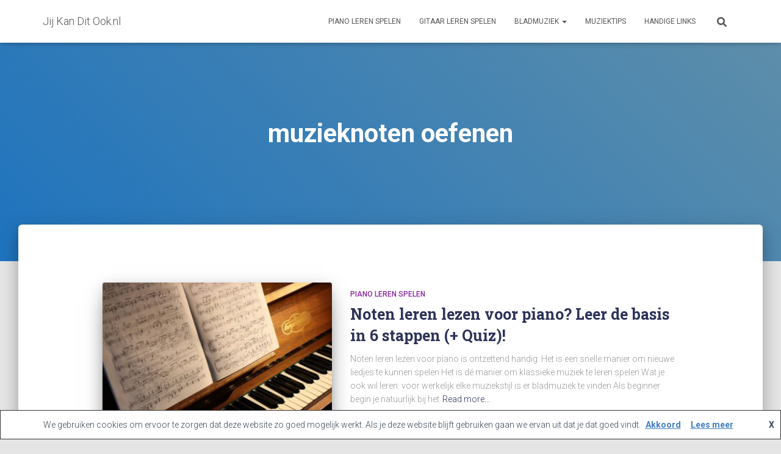

--- FILE ---
content_type: text/html; charset=UTF-8
request_url: https://jijkanditook.nl/tag/muzieknoten-oefenen/
body_size: 17117
content:
<!DOCTYPE html>
<html lang="nl-NL">
<head>
<meta charset='UTF-8'>
<meta name="viewport" content="width=device-width, initial-scale=1">
<link rel="profile" href="http://gmpg.org/xfn/11">
<meta name='robots' content='index, follow, max-image-preview:large, max-snippet:-1, max-video-preview:-1' />
<!-- This site is optimized with the Yoast SEO plugin v21.7 - https://yoast.com/wordpress/plugins/seo/ -->
<title>muzieknoten oefenen Archieven - Jij Kan Dit Ook.nl</title>
<link rel="canonical" href="https://jijkanditook.nl/tag/muzieknoten-oefenen/" />
<meta property="og:locale" content="nl_NL" />
<meta property="og:type" content="article" />
<meta property="og:title" content="muzieknoten oefenen Archieven - Jij Kan Dit Ook.nl" />
<meta property="og:url" content="https://jijkanditook.nl/tag/muzieknoten-oefenen/" />
<meta property="og:site_name" content="Jij Kan Dit Ook.nl" />
<meta name="twitter:card" content="summary_large_image" />
<script type="application/ld+json" class="yoast-schema-graph">{"@context":"https://schema.org","@graph":[{"@type":"CollectionPage","@id":"https://jijkanditook.nl/tag/muzieknoten-oefenen/","url":"https://jijkanditook.nl/tag/muzieknoten-oefenen/","name":"muzieknoten oefenen Archieven - Jij Kan Dit Ook.nl","isPartOf":{"@id":"https://jijkanditook.nl/#website"},"primaryImageOfPage":{"@id":"https://jijkanditook.nl/tag/muzieknoten-oefenen/#primaryimage"},"image":{"@id":"https://jijkanditook.nl/tag/muzieknoten-oefenen/#primaryimage"},"thumbnailUrl":"https://jijkanditook.nl/wp-content/uploads/2019/02/Noten-leren-lezen-piano.jpg","breadcrumb":{"@id":"https://jijkanditook.nl/tag/muzieknoten-oefenen/#breadcrumb"},"inLanguage":"nl-NL"},{"@type":"ImageObject","inLanguage":"nl-NL","@id":"https://jijkanditook.nl/tag/muzieknoten-oefenen/#primaryimage","url":"https://jijkanditook.nl/wp-content/uploads/2019/02/Noten-leren-lezen-piano.jpg","contentUrl":"https://jijkanditook.nl/wp-content/uploads/2019/02/Noten-leren-lezen-piano.jpg","width":600,"height":400,"caption":"Noten leren lezen piano"},{"@type":"BreadcrumbList","@id":"https://jijkanditook.nl/tag/muzieknoten-oefenen/#breadcrumb","itemListElement":[{"@type":"ListItem","position":1,"name":"Home","item":"https://jijkanditook.nl/"},{"@type":"ListItem","position":2,"name":"muzieknoten oefenen"}]},{"@type":"WebSite","@id":"https://jijkanditook.nl/#website","url":"https://jijkanditook.nl/","name":"Jij Kan Dit Ook.nl","description":"Meer vrijheid, blijheid en balans met de leukste cursussen online. ","potentialAction":[{"@type":"SearchAction","target":{"@type":"EntryPoint","urlTemplate":"https://jijkanditook.nl/?s={search_term_string}"},"query-input":"required name=search_term_string"}],"inLanguage":"nl-NL"}]}</script>
<!-- / Yoast SEO plugin. -->
<link rel='dns-prefetch' href='//www.googletagmanager.com' />
<link rel='dns-prefetch' href='//fonts.googleapis.com' />
<link rel="alternate" type="application/rss+xml" title="Jij Kan Dit Ook.nl &raquo; feed" href="https://jijkanditook.nl/feed/" />
<link rel="alternate" type="application/rss+xml" title="Jij Kan Dit Ook.nl &raquo; reactiesfeed" href="https://jijkanditook.nl/comments/feed/" />
<link rel="alternate" type="application/rss+xml" title="Jij Kan Dit Ook.nl &raquo; muzieknoten oefenen tagfeed" href="https://jijkanditook.nl/tag/muzieknoten-oefenen/feed/" />
<!-- <link rel='stylesheet' id='wp-block-library-css' href='https://jijkanditook.nl/wp-includes/css/dist/block-library/style.min.css?ver=6.3.1' type='text/css' media='all' /> -->
<link rel="stylesheet" type="text/css" href="//jijkanditook.nl/wp-content/cache/wpfc-minified/d026c7q/63qbs.css" media="all"/>
<style id='classic-theme-styles-inline-css' type='text/css'>
/*! This file is auto-generated */
.wp-block-button__link{color:#fff;background-color:#32373c;border-radius:9999px;box-shadow:none;text-decoration:none;padding:calc(.667em + 2px) calc(1.333em + 2px);font-size:1.125em}.wp-block-file__button{background:#32373c;color:#fff;text-decoration:none}
</style>
<style id='global-styles-inline-css' type='text/css'>
body{--wp--preset--color--black: #000000;--wp--preset--color--cyan-bluish-gray: #abb8c3;--wp--preset--color--white: #ffffff;--wp--preset--color--pale-pink: #f78da7;--wp--preset--color--vivid-red: #cf2e2e;--wp--preset--color--luminous-vivid-orange: #ff6900;--wp--preset--color--luminous-vivid-amber: #fcb900;--wp--preset--color--light-green-cyan: #7bdcb5;--wp--preset--color--vivid-green-cyan: #00d084;--wp--preset--color--pale-cyan-blue: #8ed1fc;--wp--preset--color--vivid-cyan-blue: #0693e3;--wp--preset--color--vivid-purple: #9b51e0;--wp--preset--color--accent: #407ec4;--wp--preset--color--secondary: #2d3359;--wp--preset--color--background-color: #E5E5E5;--wp--preset--color--header-gradient: #1e73be;--wp--preset--color--body-color: #999999;--wp--preset--color--header-overlay-color: rgba(0,0,0,0.5);--wp--preset--color--header-text-color: #fffffe;--wp--preset--color--navbar-background: #fffffd;--wp--preset--color--navbar-text-color: #555555;--wp--preset--color--navbar-text-color-hover: #e91e63;--wp--preset--color--navbar-transparent-text-color: #fffffc;--wp--preset--gradient--vivid-cyan-blue-to-vivid-purple: linear-gradient(135deg,rgba(6,147,227,1) 0%,rgb(155,81,224) 100%);--wp--preset--gradient--light-green-cyan-to-vivid-green-cyan: linear-gradient(135deg,rgb(122,220,180) 0%,rgb(0,208,130) 100%);--wp--preset--gradient--luminous-vivid-amber-to-luminous-vivid-orange: linear-gradient(135deg,rgba(252,185,0,1) 0%,rgba(255,105,0,1) 100%);--wp--preset--gradient--luminous-vivid-orange-to-vivid-red: linear-gradient(135deg,rgba(255,105,0,1) 0%,rgb(207,46,46) 100%);--wp--preset--gradient--very-light-gray-to-cyan-bluish-gray: linear-gradient(135deg,rgb(238,238,238) 0%,rgb(169,184,195) 100%);--wp--preset--gradient--cool-to-warm-spectrum: linear-gradient(135deg,rgb(74,234,220) 0%,rgb(151,120,209) 20%,rgb(207,42,186) 40%,rgb(238,44,130) 60%,rgb(251,105,98) 80%,rgb(254,248,76) 100%);--wp--preset--gradient--blush-light-purple: linear-gradient(135deg,rgb(255,206,236) 0%,rgb(152,150,240) 100%);--wp--preset--gradient--blush-bordeaux: linear-gradient(135deg,rgb(254,205,165) 0%,rgb(254,45,45) 50%,rgb(107,0,62) 100%);--wp--preset--gradient--luminous-dusk: linear-gradient(135deg,rgb(255,203,112) 0%,rgb(199,81,192) 50%,rgb(65,88,208) 100%);--wp--preset--gradient--pale-ocean: linear-gradient(135deg,rgb(255,245,203) 0%,rgb(182,227,212) 50%,rgb(51,167,181) 100%);--wp--preset--gradient--electric-grass: linear-gradient(135deg,rgb(202,248,128) 0%,rgb(113,206,126) 100%);--wp--preset--gradient--midnight: linear-gradient(135deg,rgb(2,3,129) 0%,rgb(40,116,252) 100%);--wp--preset--font-size--small: 13px;--wp--preset--font-size--medium: 20px;--wp--preset--font-size--large: 36px;--wp--preset--font-size--x-large: 42px;--wp--preset--spacing--20: 0.44rem;--wp--preset--spacing--30: 0.67rem;--wp--preset--spacing--40: 1rem;--wp--preset--spacing--50: 1.5rem;--wp--preset--spacing--60: 2.25rem;--wp--preset--spacing--70: 3.38rem;--wp--preset--spacing--80: 5.06rem;--wp--preset--shadow--natural: 6px 6px 9px rgba(0, 0, 0, 0.2);--wp--preset--shadow--deep: 12px 12px 50px rgba(0, 0, 0, 0.4);--wp--preset--shadow--sharp: 6px 6px 0px rgba(0, 0, 0, 0.2);--wp--preset--shadow--outlined: 6px 6px 0px -3px rgba(255, 255, 255, 1), 6px 6px rgba(0, 0, 0, 1);--wp--preset--shadow--crisp: 6px 6px 0px rgba(0, 0, 0, 1);}:where(.is-layout-flex){gap: 0.5em;}:where(.is-layout-grid){gap: 0.5em;}body .is-layout-flow > .alignleft{float: left;margin-inline-start: 0;margin-inline-end: 2em;}body .is-layout-flow > .alignright{float: right;margin-inline-start: 2em;margin-inline-end: 0;}body .is-layout-flow > .aligncenter{margin-left: auto !important;margin-right: auto !important;}body .is-layout-constrained > .alignleft{float: left;margin-inline-start: 0;margin-inline-end: 2em;}body .is-layout-constrained > .alignright{float: right;margin-inline-start: 2em;margin-inline-end: 0;}body .is-layout-constrained > .aligncenter{margin-left: auto !important;margin-right: auto !important;}body .is-layout-constrained > :where(:not(.alignleft):not(.alignright):not(.alignfull)){max-width: var(--wp--style--global--content-size);margin-left: auto !important;margin-right: auto !important;}body .is-layout-constrained > .alignwide{max-width: var(--wp--style--global--wide-size);}body .is-layout-flex{display: flex;}body .is-layout-flex{flex-wrap: wrap;align-items: center;}body .is-layout-flex > *{margin: 0;}body .is-layout-grid{display: grid;}body .is-layout-grid > *{margin: 0;}:where(.wp-block-columns.is-layout-flex){gap: 2em;}:where(.wp-block-columns.is-layout-grid){gap: 2em;}:where(.wp-block-post-template.is-layout-flex){gap: 1.25em;}:where(.wp-block-post-template.is-layout-grid){gap: 1.25em;}.has-black-color{color: var(--wp--preset--color--black) !important;}.has-cyan-bluish-gray-color{color: var(--wp--preset--color--cyan-bluish-gray) !important;}.has-white-color{color: var(--wp--preset--color--white) !important;}.has-pale-pink-color{color: var(--wp--preset--color--pale-pink) !important;}.has-vivid-red-color{color: var(--wp--preset--color--vivid-red) !important;}.has-luminous-vivid-orange-color{color: var(--wp--preset--color--luminous-vivid-orange) !important;}.has-luminous-vivid-amber-color{color: var(--wp--preset--color--luminous-vivid-amber) !important;}.has-light-green-cyan-color{color: var(--wp--preset--color--light-green-cyan) !important;}.has-vivid-green-cyan-color{color: var(--wp--preset--color--vivid-green-cyan) !important;}.has-pale-cyan-blue-color{color: var(--wp--preset--color--pale-cyan-blue) !important;}.has-vivid-cyan-blue-color{color: var(--wp--preset--color--vivid-cyan-blue) !important;}.has-vivid-purple-color{color: var(--wp--preset--color--vivid-purple) !important;}.has-black-background-color{background-color: var(--wp--preset--color--black) !important;}.has-cyan-bluish-gray-background-color{background-color: var(--wp--preset--color--cyan-bluish-gray) !important;}.has-white-background-color{background-color: var(--wp--preset--color--white) !important;}.has-pale-pink-background-color{background-color: var(--wp--preset--color--pale-pink) !important;}.has-vivid-red-background-color{background-color: var(--wp--preset--color--vivid-red) !important;}.has-luminous-vivid-orange-background-color{background-color: var(--wp--preset--color--luminous-vivid-orange) !important;}.has-luminous-vivid-amber-background-color{background-color: var(--wp--preset--color--luminous-vivid-amber) !important;}.has-light-green-cyan-background-color{background-color: var(--wp--preset--color--light-green-cyan) !important;}.has-vivid-green-cyan-background-color{background-color: var(--wp--preset--color--vivid-green-cyan) !important;}.has-pale-cyan-blue-background-color{background-color: var(--wp--preset--color--pale-cyan-blue) !important;}.has-vivid-cyan-blue-background-color{background-color: var(--wp--preset--color--vivid-cyan-blue) !important;}.has-vivid-purple-background-color{background-color: var(--wp--preset--color--vivid-purple) !important;}.has-black-border-color{border-color: var(--wp--preset--color--black) !important;}.has-cyan-bluish-gray-border-color{border-color: var(--wp--preset--color--cyan-bluish-gray) !important;}.has-white-border-color{border-color: var(--wp--preset--color--white) !important;}.has-pale-pink-border-color{border-color: var(--wp--preset--color--pale-pink) !important;}.has-vivid-red-border-color{border-color: var(--wp--preset--color--vivid-red) !important;}.has-luminous-vivid-orange-border-color{border-color: var(--wp--preset--color--luminous-vivid-orange) !important;}.has-luminous-vivid-amber-border-color{border-color: var(--wp--preset--color--luminous-vivid-amber) !important;}.has-light-green-cyan-border-color{border-color: var(--wp--preset--color--light-green-cyan) !important;}.has-vivid-green-cyan-border-color{border-color: var(--wp--preset--color--vivid-green-cyan) !important;}.has-pale-cyan-blue-border-color{border-color: var(--wp--preset--color--pale-cyan-blue) !important;}.has-vivid-cyan-blue-border-color{border-color: var(--wp--preset--color--vivid-cyan-blue) !important;}.has-vivid-purple-border-color{border-color: var(--wp--preset--color--vivid-purple) !important;}.has-vivid-cyan-blue-to-vivid-purple-gradient-background{background: var(--wp--preset--gradient--vivid-cyan-blue-to-vivid-purple) !important;}.has-light-green-cyan-to-vivid-green-cyan-gradient-background{background: var(--wp--preset--gradient--light-green-cyan-to-vivid-green-cyan) !important;}.has-luminous-vivid-amber-to-luminous-vivid-orange-gradient-background{background: var(--wp--preset--gradient--luminous-vivid-amber-to-luminous-vivid-orange) !important;}.has-luminous-vivid-orange-to-vivid-red-gradient-background{background: var(--wp--preset--gradient--luminous-vivid-orange-to-vivid-red) !important;}.has-very-light-gray-to-cyan-bluish-gray-gradient-background{background: var(--wp--preset--gradient--very-light-gray-to-cyan-bluish-gray) !important;}.has-cool-to-warm-spectrum-gradient-background{background: var(--wp--preset--gradient--cool-to-warm-spectrum) !important;}.has-blush-light-purple-gradient-background{background: var(--wp--preset--gradient--blush-light-purple) !important;}.has-blush-bordeaux-gradient-background{background: var(--wp--preset--gradient--blush-bordeaux) !important;}.has-luminous-dusk-gradient-background{background: var(--wp--preset--gradient--luminous-dusk) !important;}.has-pale-ocean-gradient-background{background: var(--wp--preset--gradient--pale-ocean) !important;}.has-electric-grass-gradient-background{background: var(--wp--preset--gradient--electric-grass) !important;}.has-midnight-gradient-background{background: var(--wp--preset--gradient--midnight) !important;}.has-small-font-size{font-size: var(--wp--preset--font-size--small) !important;}.has-medium-font-size{font-size: var(--wp--preset--font-size--medium) !important;}.has-large-font-size{font-size: var(--wp--preset--font-size--large) !important;}.has-x-large-font-size{font-size: var(--wp--preset--font-size--x-large) !important;}
.wp-block-navigation a:where(:not(.wp-element-button)){color: inherit;}
:where(.wp-block-post-template.is-layout-flex){gap: 1.25em;}:where(.wp-block-post-template.is-layout-grid){gap: 1.25em;}
:where(.wp-block-columns.is-layout-flex){gap: 2em;}:where(.wp-block-columns.is-layout-grid){gap: 2em;}
.wp-block-pullquote{font-size: 1.5em;line-height: 1.6;}
</style>
<!-- <link rel='stylesheet' id='contact-form-7-css' href='https://jijkanditook.nl/wp-content/plugins/contact-form-7/includes/css/styles.css?ver=5.8.4' type='text/css' media='all' /> -->
<!-- <link rel='stylesheet' id='toc-screen-css' href='https://jijkanditook.nl/wp-content/plugins/table-of-contents-plus/screen.min.css?ver=2309' type='text/css' media='all' /> -->
<!-- <link rel='stylesheet' id='bootstrap-css' href='https://jijkanditook.nl/wp-content/themes/hestia-pro/assets/bootstrap/css/bootstrap.min.css?ver=1.0.2' type='text/css' media='all' /> -->
<!-- <link rel='stylesheet' id='hestia-font-sizes-css' href='https://jijkanditook.nl/wp-content/themes/hestia-pro/assets/css/font-sizes.min.css?ver=3.0.29' type='text/css' media='all' /> -->
<!-- <link rel='stylesheet' id='hestia_style-css' href='https://jijkanditook.nl/wp-content/themes/hestia-pro/style.min.css?ver=3.0.29' type='text/css' media='all' /> -->
<link rel="stylesheet" type="text/css" href="//jijkanditook.nl/wp-content/cache/wpfc-minified/kmofxdjb/63qbs.css" media="all"/>
<style id='hestia_style-inline-css' type='text/css'>
.hestia-top-bar,.hestia-top-bar .widget.widget_shopping_cart .cart_list{background-color:#363537}.hestia-top-bar .widget .label-floating input[type=search]:-webkit-autofill{-webkit-box-shadow:inset 0 0 0 9999px #363537}.hestia-top-bar,.hestia-top-bar .widget .label-floating input[type=search],.hestia-top-bar .widget.widget_search form.form-group:before,.hestia-top-bar .widget.widget_product_search form.form-group:before,.hestia-top-bar .widget.widget_shopping_cart:before{color:#fff}.hestia-top-bar .widget .label-floating input[type=search]{-webkit-text-fill-color:#fff !important}.hestia-top-bar div.widget.widget_shopping_cart:before,.hestia-top-bar .widget.widget_product_search form.form-group:before,.hestia-top-bar .widget.widget_search form.form-group:before{background-color:#fff}.hestia-top-bar a,.hestia-top-bar .top-bar-nav li a{color:#fff}.hestia-top-bar ul li a[href*="mailto:"]:before,.hestia-top-bar ul li a[href*="tel:"]:before{background-color:#fff}.hestia-top-bar a:hover,.hestia-top-bar .top-bar-nav li a:hover{color:#eee}.hestia-top-bar ul li:hover a[href*="mailto:"]:before,.hestia-top-bar ul li:hover a[href*="tel:"]:before{background-color:#eee}
@media(min-width:769px){.page-header.header-small .hestia-title,.page-header.header-small .title,h1.hestia-title.title-in-content,.main article.section .has-title-font-size{font-size:42px}}
a,.navbar .dropdown-menu li:hover>a,.navbar .dropdown-menu li:focus>a,.navbar .dropdown-menu li:active>a,.navbar .navbar-nav>li .dropdown-menu li:hover>a,body:not(.home) .navbar-default .navbar-nav>.active:not(.btn)>a,body:not(.home) .navbar-default .navbar-nav>.active:not(.btn)>a:hover,body:not(.home) .navbar-default .navbar-nav>.active:not(.btn)>a:focus,a:hover,.card-blog a.moretag:hover,.card-blog a.more-link:hover,.widget a:hover,.has-text-color.has-accent-color,p.has-text-color a{color:#407ec4}.svg-text-color{fill:#407ec4}.pagination span.current,.pagination span.current:focus,.pagination span.current:hover{border-color:#407ec4}button,button:hover,.woocommerce .track_order button[type="submit"],.woocommerce .track_order button[type="submit"]:hover,div.wpforms-container .wpforms-form button[type=submit].wpforms-submit,div.wpforms-container .wpforms-form button[type=submit].wpforms-submit:hover,input[type="button"],input[type="button"]:hover,input[type="submit"],input[type="submit"]:hover,input#searchsubmit,.pagination span.current,.pagination span.current:focus,.pagination span.current:hover,.btn.btn-primary,.btn.btn-primary:link,.btn.btn-primary:hover,.btn.btn-primary:focus,.btn.btn-primary:active,.btn.btn-primary.active,.btn.btn-primary.active:focus,.btn.btn-primary.active:hover,.btn.btn-primary:active:hover,.btn.btn-primary:active:focus,.btn.btn-primary:active:hover,.hestia-sidebar-open.btn.btn-rose,.hestia-sidebar-close.btn.btn-rose,.hestia-sidebar-open.btn.btn-rose:hover,.hestia-sidebar-close.btn.btn-rose:hover,.hestia-sidebar-open.btn.btn-rose:focus,.hestia-sidebar-close.btn.btn-rose:focus,.label.label-primary,.hestia-work .portfolio-item:nth-child(6n+1) .label,.nav-cart .nav-cart-content .widget .buttons .button,.has-accent-background-color[class*="has-background"]{background-color:#407ec4}@media(max-width:768px){.navbar-default .navbar-nav>li>a:hover,.navbar-default .navbar-nav>li>a:focus,.navbar .navbar-nav .dropdown .dropdown-menu li a:hover,.navbar .navbar-nav .dropdown .dropdown-menu li a:focus,.navbar button.navbar-toggle:hover,.navbar .navbar-nav li:hover>a i{color:#407ec4}}body:not(.woocommerce-page) button:not([class^="fl-"]):not(.hestia-scroll-to-top):not(.navbar-toggle):not(.close),body:not(.woocommerce-page) .button:not([class^="fl-"]):not(hestia-scroll-to-top):not(.navbar-toggle):not(.add_to_cart_button):not(.product_type_grouped):not(.product_type_external),div.wpforms-container .wpforms-form button[type=submit].wpforms-submit,input[type="submit"],input[type="button"],.btn.btn-primary,.widget_product_search button[type="submit"],.hestia-sidebar-open.btn.btn-rose,.hestia-sidebar-close.btn.btn-rose,.everest-forms button[type=submit].everest-forms-submit-button{-webkit-box-shadow:0 2px 2px 0 rgba(64,126,196,0.14),0 3px 1px -2px rgba(64,126,196,0.2),0 1px 5px 0 rgba(64,126,196,0.12);box-shadow:0 2px 2px 0 rgba(64,126,196,0.14),0 3px 1px -2px rgba(64,126,196,0.2),0 1px 5px 0 rgba(64,126,196,0.12)}.card .header-primary,.card .content-primary,.everest-forms button[type=submit].everest-forms-submit-button{background:#407ec4}body:not(.woocommerce-page) .button:not([class^="fl-"]):not(.hestia-scroll-to-top):not(.navbar-toggle):not(.add_to_cart_button):hover,body:not(.woocommerce-page) button:not([class^="fl-"]):not(.hestia-scroll-to-top):not(.navbar-toggle):not(.close):hover,div.wpforms-container .wpforms-form button[type=submit].wpforms-submit:hover,input[type="submit"]:hover,input[type="button"]:hover,input#searchsubmit:hover,.widget_product_search button[type="submit"]:hover,.pagination span.current,.btn.btn-primary:hover,.btn.btn-primary:focus,.btn.btn-primary:active,.btn.btn-primary.active,.btn.btn-primary:active:focus,.btn.btn-primary:active:hover,.hestia-sidebar-open.btn.btn-rose:hover,.hestia-sidebar-close.btn.btn-rose:hover,.pagination span.current:hover,.everest-forms button[type=submit].everest-forms-submit-button:hover,.everest-forms button[type=submit].everest-forms-submit-button:focus,.everest-forms button[type=submit].everest-forms-submit-button:active{-webkit-box-shadow:0 14px 26px -12px rgba(64,126,196,0.42),0 4px 23px 0 rgba(0,0,0,0.12),0 8px 10px -5px rgba(64,126,196,0.2);box-shadow:0 14px 26px -12px rgba(64,126,196,0.42),0 4px 23px 0 rgba(0,0,0,0.12),0 8px 10px -5px rgba(64,126,196,0.2);color:#fff}.form-group.is-focused .form-control{background-image:-webkit-gradient(linear,left top,left bottom,from(#407ec4),to(#407ec4)),-webkit-gradient(linear,left top,left bottom,from(#d2d2d2),to(#d2d2d2));background-image:-webkit-linear-gradient(linear,left top,left bottom,from(#407ec4),to(#407ec4)),-webkit-linear-gradient(linear,left top,left bottom,from(#d2d2d2),to(#d2d2d2));background-image:linear-gradient(linear,left top,left bottom,from(#407ec4),to(#407ec4)),linear-gradient(linear,left top,left bottom,from(#d2d2d2),to(#d2d2d2))}.navbar:not(.navbar-transparent) li:not(.btn):hover>a,.navbar li.on-section:not(.btn)>a,.navbar.full-screen-menu.navbar-transparent li:not(.btn):hover>a,.navbar.full-screen-menu .navbar-toggle:hover,.navbar:not(.navbar-transparent) .nav-cart:hover,.navbar:not(.navbar-transparent) .hestia-toggle-search:hover{color:#407ec4}.header-filter-gradient{background:linear-gradient(45deg,rgba(30,115,190,1) 0,rgb(96,143,169) 100%)}.has-text-color.has-header-gradient-color{color:#1e73be}.has-header-gradient-background-color[class*="has-background"]{background-color:#1e73be}.has-text-color.has-background-color-color{color:#E5E5E5}.has-background-color-background-color[class*="has-background"]{background-color:#E5E5E5}
.title,.title a,.card-title,.card-title a,.card-title a:hover,.info-title,.info-title a,.footer-brand,.footer-brand a,.media .media-heading,.media .media-heading a,.hestia-info .info-title,.card-blog a.moretag,.card-blog a.more-link,.card .author a,.hestia-about:not(.section-image) h1,.hestia-about:not(.section-image) h2,.hestia-about:not(.section-image) h3,.hestia-about:not(.section-image) h4,.hestia-about:not(.section-image) h5,aside .widget h5,aside .widget a,.woocommerce ul.products[class*="columns-"] li.product-category h2,.woocommerce #reviews #comments ol.commentlist li .comment-text p.meta .woocommerce-review__author,.has-text-color.has-secondary-color{color:#2d3359}.has-secondary-background-color[class*="has-background"]{background-color:#2d3359}.description,.card-description,.footer-big,.hestia-features .hestia-info p,.text-gray,.hestia-about:not(.section-image) p,.hestia-about:not(.section-image) h6,.has-text-color.has-body-color-color{color:#999}.has-body-color-background-color[class*="has-background"]{background-color:#999}.header-filter:before,.has-header-overlay-color-background-color[class*="has-background"]{background-color:rgba(0,0,0,0.5)}.has-text-color.has-header-overlay-color-color{color:rgba(0,0,0,0.5)}.page-header,.page-header .hestia-title,.page-header .sub-title,.has-text-color.has-header-text-color-color{color:#fff}.has-header-text-color-background-color[class*="has-background"]{background-color:#fff}@media( max-width:768px){.header>.navbar,.navbar.navbar-fixed-top .navbar-collapse{background-color:#fff}}.navbar:not(.navbar-transparent),.navbar .dropdown-menu,.nav-cart .nav-cart-content .widget,.has-navbar-background-background-color[class*="has-background"]{background-color:#fff}@media( min-width:769px){.navbar.full-screen-menu .nav.navbar-nav{background-color:rgba(255,255,255,0.9)}}.has-navbar-background-color[class*="has-background"]{color:#fff}@media( min-width:769px){.navbar.navbar-transparent .navbar-brand,.navbar.navbar-transparent .navbar-nav>li:not(.btn)>a,.navbar.navbar-transparent .navbar-nav>.active>a,.navbar.navbar-transparent.full-screen-menu .navbar-toggle,.navbar.navbar-transparent:not(.full-screen-menu) .nav-cart-icon,.navbar.navbar-transparent.full-screen-menu li.responsive-nav-cart>a.nav-cart-icon,.navbar.navbar-transparent .hestia-toggle-search,.navbar.navbar-transparent .header-widgets-wrapper ul li a[href*="mailto:"],.navbar.navbar-transparent .header-widgets-wrapper ul li a[href*="tel:"]{color:#fff}}.navbar.navbar-transparent .hestia-toggle-search svg{fill:#fff}.has-text-color.has-navbar-transparent-text-color-color{color:#fff}.has-navbar-transparent-text-color-background-color[class*="has-background"],.navbar.navbar-transparent .header-widgets-wrapper ul li a[href*="mailto:"]:before,.navbar.navbar-transparent .header-widgets-wrapper ul li a[href*="tel:"]:before{background-color:#fff}@media( min-width:769px){.menu-open .navbar.full-screen-menu.navbar-transparent .navbar-toggle,.navbar:not(.navbar-transparent) .navbar-brand,.navbar:not(.navbar-transparent) li:not(.btn)>a,.navbar.navbar-transparent.full-screen-menu li:not(.btn):not(.nav-cart)>a,.navbar.navbar-transparent .dropdown-menu li:not(.btn)>a,.hestia-mm-heading,.hestia-mm-description,.navbar:not(.navbar-transparent) .navbar-nav>.active>a,.navbar:not(.navbar-transparent).full-screen-menu .navbar-toggle,.navbar .nav-cart-icon,.navbar:not(.navbar-transparent) .hestia-toggle-search,.navbar.navbar-transparent .nav-cart .nav-cart-content .widget li a,.navbar .navbar-nav>li .dropdown-menu li.active>a{color:#555}}@media( max-width:768px){.navbar.navbar-default .navbar-brand,.navbar.navbar-default .navbar-nav li:not(.btn).menu-item>a,.navbar.navbar-default .navbar-nav .menu-item.active>a,.navbar.navbar-default .navbar-toggle,.navbar.navbar-default .navbar-toggle,.navbar.navbar-default .responsive-nav-cart a,.navbar.navbar-default .nav-cart .nav-cart-content a,.navbar.navbar-default .hestia-toggle-search,.hestia-mm-heading,.hestia-mm-description{color:#555}.navbar .navbar-nav .dropdown:not(.btn) a .caret svg{fill:#555}.navbar .navbar-nav .dropdown:not(.btn) a .caret{border-color:#555}}.has-text-color.has-navbar-text-color-color{color:#555}.has-navbar-text-color-background-color[class*="has-background"]{background-color:#555}.navbar:not(.navbar-transparent) .header-widgets-wrapper ul li a[href*="mailto:"]:before,.navbar:not(.navbar-transparent) .header-widgets-wrapper ul li a[href*="tel:"]:before{background-color:#555}.hestia-toggle-search svg{fill:#555}.navbar.navbar-default:not(.navbar-transparent) li:not(.btn):hover>a,.navbar.navbar-default.navbar-transparent .dropdown-menu:not(.btn) li:not(.btn):hover>a,.navbar.navbar-default:not(.navbar-transparent) li:not(.btn):hover>a i,.navbar.navbar-default:not(.navbar-transparent) .navbar-toggle:hover,.navbar.navbar-default:not(.full-screen-menu) .nav-cart-icon .nav-cart-content a:hover,.navbar.navbar-default:not(.navbar-transparent) .hestia-toggle-search:hover,.navbar.navbar-transparent .nav-cart .nav-cart-content .widget li:hover a,.has-text-color.has-navbar-text-color-hover-color{color:#e91e63}.navbar.navbar-default li.on-section:not(.btn)>a{color:#e91e63!important}@media( max-width:768px){.navbar.navbar-default.navbar-transparent li:not(.btn):hover>a,.navbar.navbar-default.navbar-transparent li:not(.btn):hover>a i,.navbar.navbar-default.navbar-transparent .navbar-toggle:hover,.navbar.navbar-default .responsive-nav-cart a:hover .navbar.navbar-default .navbar-toggle:hover{color:#e91e63 !important}}.has-navbar-text-color-hover-background-color[class*="has-background"]{background-color:#e91e63}.navbar:not(.navbar-transparent) .header-widgets-wrapper ul li:hover a[href*="mailto:"]:before,.navbar:not(.navbar-transparent) .header-widgets-wrapper ul li:hover a[href*="tel:"]:before{background-color:#e91e63}.hestia-toggle-search:hover svg{fill:#e91e63}.form-group.is-focused .form-control,div.wpforms-container .wpforms-form .form-group.is-focused .form-control,.nf-form-cont input:not([type=button]):focus,.nf-form-cont select:focus,.nf-form-cont textarea:focus{background-image:-webkit-gradient(linear,left top,left bottom,from(#407ec4),to(#407ec4)),-webkit-gradient(linear,left top,left bottom,from(#d2d2d2),to(#d2d2d2));background-image:-webkit-linear-gradient(linear,left top,left bottom,from(#407ec4),to(#407ec4)),-webkit-linear-gradient(linear,left top,left bottom,from(#d2d2d2),to(#d2d2d2));background-image:linear-gradient(linear,left top,left bottom,from(#407ec4),to(#407ec4)),linear-gradient(linear,left top,left bottom,from(#d2d2d2),to(#d2d2d2))}.navbar.navbar-transparent.full-screen-menu .navbar-collapse .navbar-nav>li:not(.btn)>a:hover{color:#407ec4}.hestia-ajax-loading{border-color:#407ec4}
.btn.btn-primary:not(.colored-button):not(.btn-left):not(.btn-right):not(.btn-just-icon):not(.menu-item),input[type="submit"]:not(.search-submit),body:not(.woocommerce-account) .woocommerce .button.woocommerce-Button,.woocommerce .product button.button,.woocommerce .product button.button.alt,.woocommerce .product #respond input#submit,.woocommerce-cart .blog-post .woocommerce .cart-collaterals .cart_totals .checkout-button,.woocommerce-checkout #payment #place_order,.woocommerce-account.woocommerce-page button.button,.woocommerce .track_order button[type="submit"],.nav-cart .nav-cart-content .widget .buttons .button,.woocommerce a.button.wc-backward,body.woocommerce .wccm-catalog-item a.button,body.woocommerce a.wccm-button.button,form.woocommerce-form-coupon button.button,div.wpforms-container .wpforms-form button[type=submit].wpforms-submit,div.woocommerce a.button.alt,div.woocommerce table.my_account_orders .button,.btn.colored-button,.btn.btn-left,.btn.btn-right,.btn:not(.colored-button):not(.btn-left):not(.btn-right):not(.btn-just-icon):not(.menu-item):not(.hestia-sidebar-open):not(.hestia-sidebar-close){padding-top:15px;padding-bottom:15px;padding-left:33px;padding-right:33px}
.btn.btn-primary:not(.colored-button):not(.btn-left):not(.btn-right):not(.btn-just-icon):not(.menu-item),input[type="submit"]:not(.search-submit),body:not(.woocommerce-account) .woocommerce .button.woocommerce-Button,.woocommerce .product button.button,.woocommerce .product button.button.alt,.woocommerce .product #respond input#submit,.woocommerce-cart .blog-post .woocommerce .cart-collaterals .cart_totals .checkout-button,.woocommerce-checkout #payment #place_order,.woocommerce-account.woocommerce-page button.button,.woocommerce .track_order button[type="submit"],.nav-cart .nav-cart-content .widget .buttons .button,.woocommerce a.button.wc-backward,body.woocommerce .wccm-catalog-item a.button,body.woocommerce a.wccm-button.button,form.woocommerce-form-coupon button.button,div.wpforms-container .wpforms-form button[type=submit].wpforms-submit,div.woocommerce a.button.alt,div.woocommerce table.my_account_orders .button,input[type="submit"].search-submit,.hestia-view-cart-wrapper .added_to_cart.wc-forward,.woocommerce-product-search button,.woocommerce-cart .actions .button,#secondary div[id^=woocommerce_price_filter] .button,.woocommerce div[id^=woocommerce_widget_cart].widget .buttons .button,.searchform input[type=submit],.searchform button,.search-form:not(.media-toolbar-primary) input[type=submit],.search-form:not(.media-toolbar-primary) button,.woocommerce-product-search input[type=submit],.btn.colored-button,.btn.btn-left,.btn.btn-right,.btn:not(.colored-button):not(.btn-left):not(.btn-right):not(.btn-just-icon):not(.menu-item):not(.hestia-sidebar-open):not(.hestia-sidebar-close){border-radius:3px}
.btn:hover{background-color:#858585}
.aos-init[data-aos]{transition-duration:1.25s;-webkit-transition-duration:1.25s;-moz-transition-duration:1.25s;transition-timing-function:ease-out;-webkit-transition-timing-function:ease-out;-moz-transition-timing-function:ease-out;will-change:transform,opacity}.aos-init[data-aos].hestia-table-two{transition-duration:1s;-webkit-transition-duration:1s;-moz-transition-duration:1s}.aos-init[data-aos^=fade][data-aos^=fade]{opacity:0;transition-property:opacity,transform}.aos-init[data-aos^=fade][data-aos^=fade].aos-animate{opacity:1;transform:translate3d(0,0,0)}.aos-init[data-aos=fade-up]{transform:translate3d(0,35px,0)}.aos-init[data-aos=fade-down]{transform:translate3d(0,-35px,0)}.aos-init[data-aos=fade-right]{transform:translate3d(-35px,0,0)}.aos-init[data-aos=fade-left]{transform:translate3d(35px,0,0)}
</style>
<link rel='stylesheet' id='hestia_fonts-css' href='https://fonts.googleapis.com/css?family=Roboto%3A300%2C400%2C500%2C700%7CRoboto+Slab%3A400%2C700&#038;subset=latin%2Clatin-ext&#038;ver=3.0.29' type='text/css' media='all' />
<script src='//jijkanditook.nl/wp-content/cache/wpfc-minified/m95qf1g3/63qbs.js' type="text/javascript"></script>
<!-- <script type='text/javascript' src='https://jijkanditook.nl/wp-includes/js/jquery/jquery.min.js?ver=3.7.0' id='jquery-core-js'></script> -->
<!-- <script type='text/javascript' src='https://jijkanditook.nl/wp-includes/js/jquery/jquery-migrate.min.js?ver=3.4.1' id='jquery-migrate-js'></script> -->
<script type='text/javascript' id='cegg-price-alert-js-extra'>
/* <![CDATA[ */
var ceggPriceAlert = {"ajaxurl":"https:\/\/jijkanditook.nl\/wp-admin\/admin-ajax.php","nonce":"6e8302f7d8"};
/* ]]> */
</script>
<script src='//jijkanditook.nl/wp-content/cache/wpfc-minified/2p8rolld/63qbs.js' type="text/javascript"></script>
<!-- <script type='text/javascript' src='https://jijkanditook.nl/wp-content/plugins/content-egg/res/js/price_alert.js?ver=12.12.1' id='cegg-price-alert-js'></script> -->
<script type='text/javascript' src='https://www.googletagmanager.com/gtag/js?id=UA-85459221-6&#038;ver=6.3.1' id='wk-analytics-script-js'></script>
<script id="wk-analytics-script-js-after" type="text/javascript">
function shouldTrack(){
var trackLoggedIn = false;
var loggedIn = false;
if(!loggedIn){
return true;
} else if( trackLoggedIn ) {
return true;
}
return false;
}
function hasWKGoogleAnalyticsCookie() {
return (new RegExp('wp_wk_ga_untrack_' + document.location.hostname)).test(document.cookie);
}
if (!hasWKGoogleAnalyticsCookie() && shouldTrack()) {
//Google Analytics
window.dataLayer = window.dataLayer || [];
function gtag(){dataLayer.push(arguments);}
gtag('js', new Date());
gtag('config', 'UA-85459221-6', { 'anonymize_ip': true });
}
</script>
<link rel="https://api.w.org/" href="https://jijkanditook.nl/wp-json/" /><link rel="alternate" type="application/json" href="https://jijkanditook.nl/wp-json/wp/v2/tags/93" /><link rel="EditURI" type="application/rsd+xml" title="RSD" href="https://jijkanditook.nl/xmlrpc.php?rsd" />
<meta name="generator" content="WordPress 6.3.1" />
<link rel="icon" href="https://jijkanditook.nl/wp-content/uploads/2019/02/cropped-Favicon-32x32.jpg" sizes="32x32" />
<link rel="icon" href="https://jijkanditook.nl/wp-content/uploads/2019/02/cropped-Favicon-192x192.jpg" sizes="192x192" />
<link rel="apple-touch-icon" href="https://jijkanditook.nl/wp-content/uploads/2019/02/cropped-Favicon-180x180.jpg" />
<meta name="msapplication-TileImage" content="https://jijkanditook.nl/wp-content/uploads/2019/02/cropped-Favicon-270x270.jpg" />
<style type="text/css" id="wp-custom-css">
.author {
display: none;
}
.fa-smile:before {
content: url(https://jijkanditook.nl/wp-content/uploads/2020/05/piano-spelen-met-cor-Homepage-Lees-meer-1.jpg)!important;
}
.fa-music:before {
content: url(http://jijkanditook.nl/wp-content/uploads/2019/06/PianoPro-homepage-Lees-meer-1.jpg)!important;
}
.fa-film:before {
content: url(https://jijkanditook.nl/wp-content/uploads/2024/10/Feature-pianospelen-volwassene-e1729928831273.png)!important;
}
.related-posts {display: none;}
.single-post-wrap .image-in-page {
display: none;
}		</style>
</head>
<body class="archive tag tag-muzieknoten-oefenen tag-93 header-layout-default">
<div class="wrapper  default ">
<header class="header ">
<div style="display: none"></div>		<nav class="navbar navbar-default navbar-fixed-top  hestia_left navbar-not-transparent">
<div class="container">
<div class="navbar-header">
<div class="title-logo-wrapper">
<a class="navbar-brand" href="https://jijkanditook.nl/"
title="Jij Kan Dit Ook.nl">
<p>Jij Kan Dit Ook.nl</p></a>
</div>
<div class="navbar-toggle-wrapper">
<button type="button" class="navbar-toggle" data-toggle="collapse" data-target="#main-navigation">
<span class="icon-bar"></span>
<span class="icon-bar"></span>
<span class="icon-bar"></span>
<span class="sr-only">Toggle Navigation</span>
</button>
</div>
</div>
<div id="main-navigation" class="collapse navbar-collapse"><ul id="menu-hoofdmenu" class="nav navbar-nav"><li id="menu-item-295" class="menu-item menu-item-type-taxonomy menu-item-object-category menu-item-295"><a title="Piano leren spelen" href="https://jijkanditook.nl/category/piano-leren-spelen/">Piano leren spelen</a></li>
<li id="menu-item-2607" class="menu-item menu-item-type-taxonomy menu-item-object-category menu-item-2607"><a title="Gitaar leren spelen" href="https://jijkanditook.nl/category/gitaar-leren-spelen/">Gitaar leren spelen</a></li>
<li id="menu-item-3021" class="menu-item menu-item-type-custom menu-item-object-custom menu-item-has-children menu-item-3021 dropdown"><a title="Bladmuziek" href="#" class="dropdown-toggle">Bladmuziek <span class="caret-wrap"><span class="caret"><svg aria-hidden="true" focusable="false" data-prefix="fas" data-icon="chevron-down" class="svg-inline--fa fa-chevron-down fa-w-14" role="img" xmlns="http://www.w3.org/2000/svg" viewBox="0 0 448 512"><path d="M207.029 381.476L12.686 187.132c-9.373-9.373-9.373-24.569 0-33.941l22.667-22.667c9.357-9.357 24.522-9.375 33.901-.04L224 284.505l154.745-154.021c9.379-9.335 24.544-9.317 33.901.04l22.667 22.667c9.373 9.373 9.373 24.569 0 33.941L240.971 381.476c-9.373 9.372-24.569 9.372-33.942 0z"></path></svg></span></span></a>
<ul role="menu" class="dropdown-menu">
<li id="menu-item-3022" class="menu-item menu-item-type-post_type menu-item-object-post menu-item-3022"><a title="Bladmuziek piano overzicht" href="https://jijkanditook.nl/bladmuziek-piano/">Bladmuziek piano overzicht</a></li>
<li id="menu-item-3019" class="menu-item menu-item-type-taxonomy menu-item-object-category menu-item-3019"><a title="Alle bladmuziek" href="https://jijkanditook.nl/category/bladmuziek/">Alle bladmuziek</a></li>
</ul>
</li>
<li id="menu-item-3360" class="menu-item menu-item-type-taxonomy menu-item-object-category menu-item-3360"><a title="Muziektips" href="https://jijkanditook.nl/category/muziektips/">Muziektips</a></li>
<li id="menu-item-3361" class="menu-item menu-item-type-post_type menu-item-object-post menu-item-3361"><a title="Handige links" href="https://jijkanditook.nl/piano-spelen/">Handige links</a></li>
<li class="hestia-search-in-menu"><div class="hestia-nav-search"><form role="search" method="get" class="search-form" action="https://jijkanditook.nl/">
<label>
<span class="screen-reader-text">Zoeken naar:</span>
<input type="search" class="search-field" placeholder="Zoeken &hellip;" value="" name="s" />
</label>
<input type="submit" class="search-submit" value="Zoeken" />
</form></div><a class="hestia-toggle-search"><svg xmlns="http://www.w3.org/2000/svg" viewBox="0 0 512 512" width="16" height="16"><path d="M505 442.7L405.3 343c-4.5-4.5-10.6-7-17-7H372c27.6-35.3 44-79.7 44-128C416 93.1 322.9 0 208 0S0 93.1 0 208s93.1 208 208 208c48.3 0 92.7-16.4 128-44v16.3c0 6.4 2.5 12.5 7 17l99.7 99.7c9.4 9.4 24.6 9.4 33.9 0l28.3-28.3c9.4-9.4 9.4-24.6.1-34zM208 336c-70.7 0-128-57.2-128-128 0-70.7 57.2-128 128-128 70.7 0 128 57.2 128 128 0 70.7-57.2 128-128 128z"></path></svg></a></li></ul></div>			</div>
</nav>
</header>
<div id="primary" class="boxed-layout-header page-header header-small" data-parallax="active" ><div class="container"><div class="row"><div class="col-md-10 col-md-offset-1 text-center"><h1 class="hestia-title">muzieknoten oefenen</h1></div></div></div><div class="header-filter header-filter-gradient"></div></div>
<div class="main  main-raised ">
<div class="hestia-blogs" data-layout="full-width">
<div class="container">
<div class="row">
<div class="col-md-10 col-md-offset-1 blog-posts-wrap">
<article 
id="post-300" 
class="card card-blog card-plain post-300 post type-post status-publish format-standard has-post-thumbnail hentry category-piano-leren-spelen tag-bladmuziek tag-cursus tag-kruizen tag-mollen tag-muzieknoten tag-muzieknoten-oefenen tag-noten-leren tag-notenbalk tag-notennamen tag-onlince-cursus-piano tag-piano tag-piano-leren-spelen tag-toonladder"><div class="row "><div class="col-ms-5 col-sm-5"><div class="card-image"><a href="https://jijkanditook.nl/noten-leren-lezen-piano/" title="Noten leren lezen voor piano? Leer de basis in 6 stappen (+ Quiz)!"><img width="360" height="240" src="https://jijkanditook.nl/wp-content/uploads/2019/02/Noten-leren-lezen-piano-360x240.jpg" class="attachment-hestia-blog size-hestia-blog wp-post-image" alt="Noten leren lezen piano" decoding="async" fetchpriority="high" srcset="https://jijkanditook.nl/wp-content/uploads/2019/02/Noten-leren-lezen-piano-360x240.jpg 360w, https://jijkanditook.nl/wp-content/uploads/2019/02/Noten-leren-lezen-piano-300x200.jpg 300w, https://jijkanditook.nl/wp-content/uploads/2019/02/Noten-leren-lezen-piano.jpg 600w" sizes="(max-width: 360px) 100vw, 360px" /></a></div></div><div class= "col-ms-7 col-sm-7"><h6 class="category text-info"><a href="https://jijkanditook.nl/category/piano-leren-spelen/" title="View all posts in Piano leren spelen"  rel="tag">Piano leren spelen</a> </h6><h2 class="card-title entry-title"><a href="https://jijkanditook.nl/noten-leren-lezen-piano/" title="Noten leren lezen voor piano? Leer de basis in 6 stappen (+ Quiz)!" rel="bookmark">Noten leren lezen voor piano? Leer de basis in 6 stappen (+ Quiz)!</a></h2><div class="card-description entry-summary "><p>Noten leren lezen voor piano is ontzettend handig: Het is een snelle manier om nieuwe liedjes te kunnen spelen Het is dé manier om klassieke muziek te leren spelen Wat je ook wil leren: voor werkelijk elke muziekstijl is er bladmuziek te vinden Als beginner begin je natuurlijk bij het<a class="moretag" href="https://jijkanditook.nl/noten-leren-lezen-piano/"> Read more&hellip;</a></p>
</div><div class="posted-by vcard author">By <a href="https://jijkanditook.nl/author/jijkanditook/" title="Team JijKanDitOok" class="url"><b class="author-name fn">Team JijKanDitOok</b></a>, <a href="https://jijkanditook.nl/noten-leren-lezen-piano/"><time class="entry-date published" datetime="2025-02-15T12:43:42+01:00" content="2025-02-15">8 maanden</time><time class="updated hestia-hidden" datetime="2025-10-08T14:23:54+02:00">15 februari 2025</time> ago </a></div></div></div></article><article 
id="post-917" 
class="card card-blog card-plain post-917 post type-post status-publish format-standard has-post-thumbnail hentry category-piano-leren-spelen tag-muzieknoten-oefenen tag-oefenen tag-online-cursus tag-piano-leren-spelen tag-volwassenen"><div class="row "><div class="col-ms-5 col-sm-5"><div class="card-image"><a href="https://jijkanditook.nl/piano-oefenen/" title="10 dingen die je moet weten om efficiënt piano te oefenen"><img width="360" height="240" src="https://jijkanditook.nl/wp-content/uploads/2019/04/Piano-oefenen-1-360x240.jpg" class="attachment-hestia-blog size-hestia-blog wp-post-image" alt="piano oefenen" decoding="async" loading="lazy" /></a></div></div><div class= "col-ms-7 col-sm-7"><h6 class="category text-info"><a href="https://jijkanditook.nl/category/piano-leren-spelen/" title="View all posts in Piano leren spelen"  rel="tag">Piano leren spelen</a> </h6><h2 class="card-title entry-title"><a href="https://jijkanditook.nl/piano-oefenen/" title="10 dingen die je moet weten om efficiënt piano te oefenen" rel="bookmark">10 dingen die je moet weten om efficiënt piano te oefenen</a></h2><div class="card-description entry-summary "><p>Het geheim van goed piano leren spelen? Heel simpel: oefenen! Het maakt niet uit hoe muzikaal je van nature bent: als je ergens goed in wil worden, zijn regelmaat en doorzettingsvermogen het allerbelangrijkste. Iemand die barst van het talent maar weinig oefent, zal uiteindelijk minder goed piano kunnen spelen dan<a class="moretag" href="https://jijkanditook.nl/piano-oefenen/"> Read more&hellip;</a></p>
</div><div class="posted-by vcard author">By <a href="https://jijkanditook.nl/author/jijkanditook/" title="Team JijKanDitOok" class="url"><b class="author-name fn">Team JijKanDitOok</b></a>, <a href="https://jijkanditook.nl/piano-oefenen/"><time class="entry-date published" datetime="2019-04-01T17:17:34+02:00" content="2019-04-01">7 jaar</time><time class="updated hestia-hidden" datetime="2021-09-04T12:22:42+02:00">1 april 2019</time> ago </a></div></div></div></article>				</div>
</div>
</div>
</div>
</div>
					<footer class="footer footer-black footer-big">
<div class="container">
<div class="content">
<div class="row">
<div class="col-md-4"><div id="text-6" class="widget widget_text"><h5>Online piano cursussen</h5>			<div class="textwidget"><ul>
<li><a href="http://jijkanditook.nl/piano-leren-spelen-online/">Welke online pianocursus past bij jou?</a></li>
<li><a href="http://jijkanditook.nl/review-pianopro/" rel="noopener">Review: PianoPro van Steven Pruis</a></li>
<li><a href="https://jijkanditook.nl/piano-spelen-met-cor-review/">Review: Piano Spelen met Cor</a></li>
</ul>
</div>
</div><div id="text-9" class="widget widget_text"><h5>Piano leren spelen</h5>			<div class="textwidget"><ul>
<li><a href="http://jijkanditook.nl/noten-leren-lezen-piano/">Noten leren lezen</a></li>
<li><a href="http://jijkanditook.nl/muzieknoten-oefenen/">Muzieknoten oefenen apps</a></li>
<li><a href="http://jijkanditook.nl/akkoorden-piano/">Piano spelen met akkoorden</a></li>
<li><a href="http://jijkanditook.nl/piano-leren-spelen-volwassenen/">Piano leren spelen volwassenen</a></li>
</ul>
</div>
</div></div><div class="col-md-4"><div id="text-8" class="widget widget_text"><h5>Bladmuziek piano</h5>			<div class="textwidget"><ul>
<li><a href="http://jijkanditook.nl/bladmuziek-piano-pop/">Top 40</a></li>
<li><a href="http://jijkanditook.nl/filmmuziek-piano-bladmuziek/">Filmmuziek</a></li>
<li><a href="http://jijkanditook.nl/bladmuziek-piano-disney/">Disney hits</a></li>
<li><a href="http://jijkanditook.nl/bladmuziek-piano-kerst/">Kerst</a></li>
<li><a href="http://jijkanditook.nl/bladmuziek-piano-sinterklaas/">Sinterklaas</a></li>
<li><a href="http://jijkanditook.nl/bladmuziek-piano-beginners/">Bladmuziek voor beginners</a></li>
<li><a href="http://jijkanditook.nl/bladmuziek-piano-beginners-klassiek/">Bladmuziek klassiek beginners</a></li>
</ul>
</div>
</div><div id="text-7" class="widget widget_text"><h5>Bladmuziek downloaden of bestellen</h5>			<div class="textwidget"><ul>
<li><a href="https://partner.bol.com/click/click?p=1&amp;t=url&amp;s=59546&amp;f=TXL&amp;url=https%3A%2F%2Fwww.bol.com%2Fnl%2Fs%2Fboeken%2Fzoekresultaten%2FN%2F8299%2Fsc%2Fbooks_all%2Findex.html%3Fsearchtext%3Dpiano%2Bbladmuziek%26sort%3Dbestverkocht_11%26view%3Dlist&amp;name=Footer" target="_blank" rel="noopener">Bol.com</a></li>
<li><a href="https://www.bax-shop.nl/tradetracker/?tt=1687_12_326503_Homepage&amp;r=%2Fproducten.html%3Fkeyword%3Dpianoboeken%26o%3Dproduct_average_votes%26c%255B%255D%3D1442" target="_blank" rel="noopener">Bax Music</a></li>
<li><a href="https://www.sheetmusicplus.com/instruments/piano-sheet-music/900069?aff_id=629771" target="_blank" rel="noopener">Sheet Music Plus</a></li>
<li><a href="https://www.virtualsheetmusic.com/piano/?af=jijkanditook&quot; rel=&quot;nofollow&quot;" target="_blank" rel="noopener">Virtual Sheet Music</a></li>
</ul>
</div>
</div></div><div class="col-md-4"><div id="text-5" class="widget widget_text"><h5>Digitale piano kopen</h5>			<div class="textwidget"><ul>
<li><a href="https://jijkanditook.nl/digitale-piano-kopen/">Tips &amp; Begrippenlijst</a></li>
<li><a href="http://jijkanditook.nl/yamaha-digitale-piano-kopen/" target="_blank" rel="noopener">Yamaha</a></li>
<li><a href="https://www.bax-shop.nl/tradetracker/?tt=1687_12_326503_Footer&amp;r=%2Fdigitale-piano-s%2Froland" target="_blank" rel="noopener">Roland</a></li>
<li><a href="https://www.bax-shop.nl/tradetracker/?tt=1687_12_326503_Footer&amp;r=%2Fdigitale-piano-s%2Fcasio" target="_blank" rel="noopener">Casio</a></li>
<li><a href="https://www.bax-shop.nl/tradetracker/?tt=1687_12_326503_Footer&amp;r=%2Fdigitale-piano-s%2Fkorg" target="_blank" rel="noopener">Korg</a></li>
<li><a href="https://www.bax-shop.nl/tradetracker/?tt=1687_12_326503_Footer&amp;r=%2Fpiano%2Ftweedehands-piano-s" target="_blank" rel="noopener">Tweedehands</a></li>
<li><a href="https://www.bax-shop.nl/tradetracker/?tt=1687_12_326503_Footer&amp;r=%2Fpiano%2Fstage-piano-s" target="_blank" rel="noopener">Stage piano&#8217;s</a></li>
<li><a href="https://www.bax-shop.nl/tradetracker/?tt=1687_12_326503_Footer&amp;r=%2Fdigitale-piano-s%3Fo%3Dproduct_average_votes%26f_22091%255B%255D%3D94745" target="_blank" rel="noopener">Digitale vleugels</a></li>
</ul>
</div>
</div></div>			</div>
</div>
<hr/>
<div class="hestia-bottom-footer-content"><ul id="menu-footer-menu" class="footer-menu hestia-center"><li id="menu-item-1228" class="menu-item menu-item-type-taxonomy menu-item-object-category menu-item-1228"><a href="https://jijkanditook.nl/category/piano-leren-spelen/">Piano leren spelen</a></li>
<li id="menu-item-2606" class="menu-item menu-item-type-taxonomy menu-item-object-category menu-item-2606"><a href="https://jijkanditook.nl/category/gitaar-leren-spelen/">Gitaar leren spelen</a></li>
<li id="menu-item-2173" class="menu-item menu-item-type-post_type menu-item-object-post menu-item-2173"><a href="https://jijkanditook.nl/bladmuziek-piano/">Bladmuziek </a></li>
<li id="menu-item-2990" class="menu-item menu-item-type-taxonomy menu-item-object-category menu-item-2990"><a href="https://jijkanditook.nl/category/muziektips/">Muziektips</a></li>
<li id="menu-item-1250" class="menu-item menu-item-type-post_type menu-item-object-post menu-item-1250"><a href="https://jijkanditook.nl/piano-spelen/">Handige links</a></li>
<li id="menu-item-1874" class="menu-item menu-item-type-post_type menu-item-object-page menu-item-1874"><a href="https://jijkanditook.nl/contact/">Contact</a></li>
<li id="menu-item-1232" class="menu-item menu-item-type-post_type menu-item-object-page menu-item-privacy-policy menu-item-1232"><a rel="privacy-policy" href="https://jijkanditook.nl/cookie-privacyverklaring/">Cookie- &#038; Privacyverklaring</a></li>
</ul><div class="copyright hestia-center">Deze website is onderdeel van Soleado Media | © 2021 JijKanDitOok.nl </div></div>			</div>
</footer>
</div>
</div>
<div class="obfx-cookie-bar-container" style="display: none" id="obfx-cookie-bar"><input class="obfx-checkbox-cb" id="obfx-checkbox-cb" type="checkbox" /><span class="obfx-cookie-bar">We gebruiken cookies om ervoor te zorgen dat deze website zo goed mogelijk werkt. Als je deze website blijft gebruiken gaan we ervan uit dat je dat goed vindt.<label for="obfx-checkbox-cb" class="obfx-close-cb">X</label><a href="#" id="obfx-accept-cookie-policy">Akkoord</a><a href="https://jijkanditook.nl/cookie-privacyverklaring/">Lees meer</a></span></div><!-- Plaats je scripts hier -->
<button class="hestia-scroll-to-top">
<svg  xmlns="http://www.w3.org/2000/svg" viewBox="0 0 320 512" width="12.5px" height="20px"><path d="M177 255.7l136 136c9.4 9.4 9.4 24.6 0 33.9l-22.6 22.6c-9.4 9.4-24.6 9.4-33.9 0L160 351.9l-96.4 96.4c-9.4 9.4-24.6 9.4-33.9 0L7 425.7c-9.4-9.4-9.4-24.6 0-33.9l136-136c9.4-9.5 24.6-9.5 34-.1zm-34-192L7 199.7c-9.4 9.4-9.4 24.6 0 33.9l22.6 22.6c9.4 9.4 24.6 9.4 33.9 0l96.4-96.4 96.4 96.4c9.4 9.4 24.6 9.4 33.9 0l22.6-22.6c9.4-9.4 9.4-24.6 0-33.9l-136-136c-9.2-9.4-24.4-9.4-33.8 0z"></path></svg>
</button>
<!-- <link rel='stylesheet' id='related-post-css' href='https://jijkanditook.nl/wp-content/plugins/related-post/assets/front/css/related-post.css?ver=6.3.1' type='text/css' media='all' /> -->
<!-- <link rel='stylesheet' id='fca_qc_quiz_stylesheet-css' href='https://jijkanditook.nl/wp-content/plugins/quiz-cat/includes/quiz/quiz.min.css?ver=3.0.4' type='text/css' media='all' /> -->
<!-- <link rel='stylesheet' id='su-shortcodes-css' href='https://jijkanditook.nl/wp-content/plugins/shortcodes-ultimate/includes/css/shortcodes.css?ver=7.0.1' type='text/css' media='all' /> -->
<!-- <link rel='stylesheet' id='su-icons-css' href='https://jijkanditook.nl/wp-content/plugins/shortcodes-ultimate/includes/css/icons.css?ver=1.1.5' type='text/css' media='all' /> -->
<link rel="stylesheet" type="text/css" href="//jijkanditook.nl/wp-content/cache/wpfc-minified/ftgct3f0/6ajd1.css" media="all"/>
<script type='text/javascript' src='https://jijkanditook.nl/wp-content/plugins/contact-form-7/includes/swv/js/index.js?ver=5.8.4' id='swv-js'></script>
<script type='text/javascript' id='contact-form-7-js-extra'>
/* <![CDATA[ */
var wpcf7 = {"api":{"root":"https:\/\/jijkanditook.nl\/wp-json\/","namespace":"contact-form-7\/v1"}};
/* ]]> */
</script>
<script type='text/javascript' src='https://jijkanditook.nl/wp-content/plugins/contact-form-7/includes/js/index.js?ver=5.8.4' id='contact-form-7-js'></script>
<script type='text/javascript' id='toc-front-js-extra'>
/* <![CDATA[ */
var tocplus = {"smooth_scroll":"1","visibility_show":"Toon","visibility_hide":"Verbergen","width":"Auto","smooth_scroll_offset":"120"};
/* ]]> */
</script>
<script type='text/javascript' src='https://jijkanditook.nl/wp-content/plugins/table-of-contents-plus/front.min.js?ver=2309' id='toc-front-js'></script>
<script type='text/javascript' src='https://jijkanditook.nl/wp-content/themes/hestia-pro/assets/bootstrap/js/bootstrap.min.js?ver=1.0.2' id='jquery-bootstrap-js'></script>
<script type='text/javascript' src='https://jijkanditook.nl/wp-includes/js/jquery/ui/core.min.js?ver=1.13.2' id='jquery-ui-core-js'></script>
<script type='text/javascript' id='hestia_scripts-js-extra'>
/* <![CDATA[ */
var requestpost = {"ajaxurl":"https:\/\/jijkanditook.nl\/wp-admin\/admin-ajax.php","disable_autoslide":"","masonry":""};
/* ]]> */
</script>
<script type='text/javascript' src='https://jijkanditook.nl/wp-content/themes/hestia-pro/assets/js/script.min.js?ver=3.0.29' id='hestia_scripts-js'></script>
<script type='text/javascript' src='https://jijkanditook.nl/wp-content/plugins/quiz-cat/includes/quiz/jquery.waitforimages.min.js?ver=3.0.4' id='fca_qc_img_loaded-js'></script>
<script type='text/javascript' id='fca_qc_quiz_js-js-extra'>
/* <![CDATA[ */
var quizData_344 = {"quiz_id":"344","quiz_meta":{"desc":"<p><b>Kan jij deze noten met G-sleutel al lezen? Test het hier!<\/b><\/p>","desc_img_src":"","title":""},"questions":[{"question":"Welke noot is dit?","img":"http:\/\/jijkanditook.nl\/wp-content\/uploads\/2019\/02\/G-sleutel-noten-Versie-2-G-300x145.jpg","id":"{{ID}}","answers":[{"answer":"G","id":"{{ID}}"},{"answer":"F","id":"7122c53a-5964-4080-91d7-fe52cbf9d537"},{"answer":"A","id":"be6c1b3a-618a-4e3d-84c5-0ca53a6f6f05"},{"answer":"D","id":"1308f1a9-025d-4a2d-ae4d-0133eb4f78eb"}]},{"question":"Welke noot is dit?","img":"http:\/\/jijkanditook.nl\/wp-content\/uploads\/2019\/02\/G-sleutel-noten-Versie-5-D.jpg","id":"133f7bff-2150-4f90-928a-dc6678106eca","answers":[{"answer":"D","id":"fe6d9d53-8696-49da-9536-e1831149ded1"},{"answer":"C","id":"1c981f5c-6411-4f3f-a77f-4a9016a48fa4"},{"answer":"G","id":"278d904b-c25a-45c1-a0e3-115a5658ecb0"},{"answer":"E","id":"30b1b572-8e78-4c85-b12c-6f8fc44f13e8"}]},{"question":"Welke noot is dit?","img":"http:\/\/jijkanditook.nl\/wp-content\/uploads\/2019\/02\/G-sleutel-noten-Versie-1-A-300x143.jpg","id":"cc6c74f0-dcf6-4572-9b9c-52af102ac1d5","answers":[{"answer":"A","id":"fa8a8d07-6de4-4ee4-88e0-06e70de93385"},{"answer":"E","id":"06191ee1-c905-4a80-8383-04e052e3f1c9"},{"answer":"B","id":"9b4ada56-d4e0-43fc-9572-d7e0d4045276"},{"answer":"G","id":"f71bde89-0999-414f-b9c4-d19a2ab42dc0"}]},{"question":"Welke noot is dit?","img":"http:\/\/jijkanditook.nl\/wp-content\/uploads\/2019\/02\/G-sleutel-noten-Versie-5-C.jpg","id":"85aa460f-fc55-451d-8af4-6917e61955f9","answers":[{"answer":"C","id":"8975bf2a-71dd-416b-a1cd-03f14c742ebc"},{"answer":"B","id":"1958a041-edd7-4c0b-9a54-9a0788758bc8"},{"answer":"D","id":"5b443eb1-7a71-4b9f-9705-63855ad1dfb7"},{"answer":"E","id":"e8a7a7c6-83f7-49b0-bbd0-f72babf3cd4e"}]},{"question":"Welke noot is dit?","img":"http:\/\/jijkanditook.nl\/wp-content\/uploads\/2019\/02\/G-sleutel-noten-versie-4-A-300x139.jpg","id":"0b389f2c-ca47-4df4-8eb7-4d1f2c11d77d","answers":[{"answer":"A","id":"0ab99fe7-83a6-4adb-9a59-1591458a3168"},{"answer":"B","id":"06f32b7a-6a96-4e27-871a-ab7e31c82341"},{"answer":"F","id":"de46d59c-019d-4b74-b0a2-06d047a65887"},{"answer":"G","id":"de931cb8-020a-463e-94b2-5dacbe59664d"}]},{"question":"Welke noot is dit?","img":"http:\/\/jijkanditook.nl\/wp-content\/uploads\/2019\/02\/G-sleutel-noten-Versie-1-F-300x143.jpg","id":"2fc9b676-c677-48d8-aab7-6c5b9e89fa4c","answers":[{"answer":"F","id":"cc5985f1-b135-4965-bc03-532a88e9f28b"},{"answer":"E","id":"38fbae3d-2a0b-4a23-ac21-c0c8651d3e59"},{"answer":"D","id":"ea013712-3f5e-43b0-9b91-3a0fa89f836b"},{"answer":"A","id":"eef2c713-6136-4a48-baca-abb3c728effe"}]}],"quiz_results":[{"title":"Nog even oefenen!","desc":"De G sleutel wijst de G aan, op de tweede lijn van onderen. Gebruik dit als startpunt om elke keer een stapje naar boven of beneden te gaan. Zo kan je ook de andere noten benoemen!","img":"http:\/\/jijkanditook.nl\/wp-content\/uploads\/2019\/02\/Noten-leren-lezen-piano-G-sleutel-C-toonladder-300x110.jpg","min":0,"max":2,"url":null,"tags":"","groups":[]},{"title":"Dat gaat goed!","desc":"<p>Je hebt het principe al door! Neem gerust de tijd om goed te kijken om welke noot het gaat. Met nog een beetje oefenen haal je zo de hoogste score!<\/p>","img":"http:\/\/jijkanditook.nl\/wp-content\/uploads\/2019\/02\/Noten-leren-lezen-piano-G-sleutel-C-toonladder-300x110.jpg","min":3,"max":4,"url":null,"tags":"","groups":[]},{"title":"Goed gedaan!","desc":"<p>Jij kent alle noten en weet ze ook nog te vinden op de notenbalk. Dat is knap, zeker als je nog nooit eerder noten hebt leren lezen. Ga zo door!<\/p>","img":"http:\/\/jijkanditook.nl\/wp-content\/uploads\/2019\/02\/Noten-leren-lezen-piano-G-sleutel-C-toonladder-300x110.jpg","min":5,"max":6,"url":null,"tags":"","groups":[]}],"quiz_settings":{"hide_answers":"","result_mode":"","quiz_type":""},"time_taken_string":"Total time taken:","timeout_string":"Timed out!","wrong_string":"Wrong!","correct_string":"Correct!","your_answer_string":"Your answer:","correct_answer_string":"Correct answer:","optin_settings":[],"nonce":"88105dd6cc","ajaxurl":"https:\/\/jijkanditook.nl\/wp-admin\/admin-ajax.php","default_img":"https:\/\/jijkanditook.nl\/wp-content\/plugins\/quiz-cat\/assets\/quizcat-240x240.png","gdpr_checkbox":""};
var fcaQcData = {"debug":"","analytics":""};
var quizData_367 = {"quiz_id":"367","quiz_meta":{"desc":"<p><b>Kan jij deze noten met F-sleutel al lezen?<\/b><\/p>","desc_img_src":"","title":""},"questions":[{"question":"Welke noot is dit?","img":"http:\/\/jijkanditook.nl\/wp-content\/uploads\/2019\/02\/F-sleutel-noten-Versie-2-F-300x143.jpg","id":"{{ID}}","answers":[{"answer":"F","id":"{{ID}}"},{"answer":"G","id":"{{ID}}"},{"answer":"E","id":"2342ab18-dd96-4181-a625-454ae20ab6ba"},{"answer":"C","id":"04f3c372-e02b-4b38-bd29-0ff4cecb322b"}]},{"question":"Welke noot is dit?","img":"http:\/\/jijkanditook.nl\/wp-content\/uploads\/2019\/02\/F-sleutel-noten-Versie-6-C.jpg","id":"3b2695c2-34fc-4af3-82b4-48303b921bde","answers":[{"answer":"C","id":"f2a73f17-367f-4152-8dda-c32322e8be60"},{"answer":"D","id":"96490788-ae61-4b3f-ac4f-c92114687f14"},{"answer":"B","id":"fefb9dcc-7e54-40d7-bb88-6f261776e3fa"},{"answer":"F","id":"79c32760-b4c4-48c0-a108-2e907dec366e"}]},{"question":"Welke noot is dit?","img":"http:\/\/jijkanditook.nl\/wp-content\/uploads\/2019\/02\/F-sleutel-noten-Versie-1-E-300x144.jpg","id":"68933a4a-a77f-40f7-9608-172e5ed53371","answers":[{"answer":"E","id":"fce07321-ff00-442f-aa3c-f63bd8d759f8"},{"answer":"A","id":"221ccad2-f0cb-41d2-9ed5-5faf995f52b1"},{"answer":"G","id":"d3095dd0-5a19-45f7-b06f-31bf43dcfb69"},{"answer":"B","id":"a7c20185-446a-4dce-aab5-df9e34cb61ca"}]},{"question":"Welke noot is dit?","img":"http:\/\/jijkanditook.nl\/wp-content\/uploads\/2019\/02\/F-sleutel-noten-Versie-4-G-300x139.jpg","id":"21952dc4-3916-4512-b958-6deaadeb042e","answers":[{"answer":"G","id":"c2df6e25-4409-45a9-9b65-c821d0f1ea60"},{"answer":"F","id":"c1c6b921-2de8-4657-8278-61777b693f9d"},{"answer":"A","id":"ed4899b4-ce47-4890-932e-d32d11adf935"},{"answer":"B","id":"ea4bec05-2fbf-44c2-a5a2-9cf5bcbe3069"}]},{"question":"Welke noot is dit?","img":"http:\/\/jijkanditook.nl\/wp-content\/uploads\/2019\/02\/F-sleutel-noten-Versie-6-A.jpg","id":"562dc537-d8b9-47b2-8655-312653774b3d","answers":[{"answer":"A","id":"417ab23b-51dd-43ae-9a68-a8b8ff397ae9"},{"answer":"B","id":"c3214fb0-0ced-44df-9474-712598f24ab6"},{"answer":"G","id":"010845bf-6c58-491f-aaa9-ce356597dc98"},{"answer":"C","id":"2b18f6b8-d542-494a-8b9e-b3f75b828d90"}]},{"question":"Welke noot is dit?","img":"http:\/\/jijkanditook.nl\/wp-content\/uploads\/2019\/02\/F-sleutel-noten-Versie-2-D-300x143.jpg","id":"a136f0b7-9760-46e5-be0c-986d7db75b36","answers":[{"answer":"D","id":"08f7ccdf-30f6-46f1-a86b-59da59d22707"},{"answer":"C","id":"08097759-e00a-4c2e-a859-fd3db2fd4d8c"},{"answer":"F","id":"16b43cce-551f-4b3d-94b8-e5d93c6f587a"},{"answer":"E","id":"97f10268-bbe3-42cf-b16d-321fe812dfa4"}]}],"quiz_results":[{"title":"Nog even oefenen!","desc":"<p>De F-sleutel wijst de F aan, op de tweede lijn van boven. Gebruik dit als startpunt om elke keer een stapje naar boven of beneden te gaan. Zo kan je ook de andere noten benoemen!\r\n\r\n<br><\/p>","img":"http:\/\/jijkanditook.nl\/wp-content\/uploads\/2019\/02\/Noten-leren-lezen-piano-F-sleutel-C-toonladder-1-300x106.jpg","min":0,"max":2,"url":null,"tags":"","groups":[]},{"title":"Dat gaat goed!","desc":"<p>\r\n\r\nJe hebt het principe al door! Neem gerust de tijd om goed te kijken om welke noot het gaat. Met nog een beetje oefenen haal je zo de hoogste score!\r\n\r\n<br><\/p>","img":"http:\/\/jijkanditook.nl\/wp-content\/uploads\/2019\/02\/Noten-leren-lezen-piano-F-sleutel-C-toonladder-1-300x106.jpg","min":3,"max":4,"url":null,"tags":"","groups":[]},{"title":"Goed gedaan!","desc":"<p>\r\n\r\nJij kent alle noten en weet ze ook nog te vinden op de notenbalk. Dat is knap, zeker als je nog nooit eerder noten hebt leren lezen. Ga zo door!\r\n\r\n<br><\/p>","img":"http:\/\/jijkanditook.nl\/wp-content\/uploads\/2019\/02\/Noten-leren-lezen-piano-F-sleutel-C-toonladder-1-300x106.jpg","min":5,"max":6,"url":null,"tags":"","groups":[]}],"quiz_settings":{"hide_answers":"","result_mode":"","quiz_type":""},"time_taken_string":"Total time taken:","timeout_string":"Timed out!","wrong_string":"Wrong!","correct_string":"Correct!","your_answer_string":"Your answer:","correct_answer_string":"Correct answer:","optin_settings":[],"nonce":"88105dd6cc","ajaxurl":"https:\/\/jijkanditook.nl\/wp-admin\/admin-ajax.php","default_img":"https:\/\/jijkanditook.nl\/wp-content\/plugins\/quiz-cat\/assets\/quizcat-240x240.png","gdpr_checkbox":""};
var fcaQcData = {"debug":"","analytics":""};
var quizData_385 = {"quiz_id":"385","quiz_meta":{"desc":"<p><b>Kan jij deze noten met kruis lezen?<\/b><\/p>","desc_img_src":"","title":""},"questions":[{"question":"Hoe heet deze noot?","img":"http:\/\/jijkanditook.nl\/wp-content\/uploads\/2019\/02\/G-sleutel-noten-Kruis-Versie-2-Gis-300x175.jpg","id":"{{ID}}","answers":[{"answer":"Gis","id":"{{ID}}"},{"answer":"Fis","id":"{{ID}}"},{"answer":"Cis","id":"7cd8a1b1-639c-4cdc-8e15-04aae65cb505"},{"answer":"Ais","id":"0a90dfaa-7b55-4712-bb6d-e5250702a234"}]},{"question":"Hoe heet deze noot?","img":"http:\/\/jijkanditook.nl\/wp-content\/uploads\/2019\/02\/G-sleutel-noten-Kruis-Versie-5-Cis.jpg","id":"d716bf7a-b1b1-4d96-994c-a180a29952c7","answers":[{"answer":"Cis","id":"053b1fc5-b6ca-4159-9d84-95f23e92d5b4"},{"answer":"Dis","id":"d34ebd2f-a15e-49cb-baeb-511951ab4e7a"},{"answer":"Ais","id":"4deb61f8-05c9-4db6-9f26-4641a57c64a5"},{"answer":"Fis","id":"c1ccb284-bf9e-497e-9b89-513769fbe5fd"}]},{"question":"Hoe heet deze noot?","img":"http:\/\/jijkanditook.nl\/wp-content\/uploads\/2019\/02\/G-sleutel-noten-Kruis-Versie-1-Fis-300x176.jpg","id":"46a38169-8c1b-4952-9666-d7837aab054a","answers":[{"answer":"Fis","id":"e4ade93b-2408-4b63-9b20-d735838fc997"},{"answer":"Dis","id":"5c762f8c-7b5d-4ca6-8257-00ab0977bc89"},{"answer":"Gis","id":"f6d19f78-1477-4d09-8df5-32d774137c64"},{"answer":"Cis","id":"6b09b506-2edc-4675-8182-8d334df988e0"}]},{"question":"Hoe heet deze noot?","img":"http:\/\/jijkanditook.nl\/wp-content\/uploads\/2019\/02\/G-sleutel-noten-Kruis-Versie-1-Cis-300x176.jpg","id":"403a1af3-4b9f-42b6-b307-defc9cb6c104","answers":[{"answer":"Cis","id":"46c82adb-0740-4adc-a728-ae7404986a4a"},{"answer":"Ais","id":"19b6bd91-eeef-492c-8e45-4e5a3ca6ca68"},{"answer":"Fis","id":"93298e5e-8e8d-4da4-8700-ea99be0a5b62"},{"answer":"Dis","id":"1f7876f4-d042-4cfe-bcf6-2a1434d53f70"}]},{"question":"Hoe heet deze noot?","img":"http:\/\/jijkanditook.nl\/wp-content\/uploads\/2019\/02\/G-sleutel-noten-Kruis-Versie-1-Ais-300x176.jpg","id":"023151e5-6452-46a7-a409-4eb05ea07a38","answers":[{"answer":"Ais","id":"fc695776-e2dd-4fbf-b03f-4d7138915952"},{"answer":"Gis","id":"3e4377bc-89aa-43aa-bc11-f0884bb3c887"},{"answer":"Dis","id":"970c8893-531a-40af-afa1-7aabade6d952"},{"answer":"Fis","id":"8f171e63-2254-4290-9db2-11275f5fcc5a"}]},{"question":"Hoe heet deze noot?","img":"http:\/\/jijkanditook.nl\/wp-content\/uploads\/2019\/02\/G-sleutel-noten-Kruis-Versie-5-Dis.jpg","id":"32e0a0e0-dfa1-4c5d-8635-491ea0189513","answers":[{"answer":"Dis","id":"d2ea2bb1-aec3-4650-80ea-0fc115e4ba9b"},{"answer":"Cis","id":"0d837ddc-d422-422d-ac14-d9e756a53361"},{"answer":"Fis","id":"45dd0e25-854f-4162-ba51-189a34f04fe2"},{"answer":"Gis","id":"28b6476c-b54e-49d4-8f58-78df5484ee21"}]}],"quiz_results":[{"title":"Nog even oefenen!","desc":"<p>Ze zijn behoorlijk lastig, die kruizen! Kijk eerst welke noot het zou zijn als er&nbsp;<i>geen<\/i> kruis voor stond. Als je dat weet, kan je de notennaam&nbsp;<i>met<\/i> kruis erbij bedenken. Lees gerust de theorie nog een keer door!<\/p>","img":"http:\/\/jijkanditook.nl\/wp-content\/uploads\/2019\/02\/G-sleutel-C-toonladder-met-kruizen-300x77.jpg","min":0,"max":2,"url":null,"tags":"","groups":[]},{"title":"Dat gaat goed!","desc":"<p>\r\n\r\nJe hebt het principe al door! Neem gerust de tijd om goed te kijken om welke noot het gaat en wat de naam van de noot <i>met<\/i> kruis is. Met nog een beetje oefenen haal je zo de hoogste score!\r\n\r\n\r\n<br><\/p>","img":"http:\/\/jijkanditook.nl\/wp-content\/uploads\/2019\/02\/G-sleutel-C-toonladder-met-kruizen-300x77.jpg","min":3,"max":4,"url":null,"tags":"","groups":[]},{"title":"Goed gedaan!","desc":"<p>\r\n\r\nJij kent alle noten m\u00e9t&nbsp; kruizen weet ze ook nog te vinden op de notenbalk. Dat is knap, zeker als je nog nooit eerder noten hebt leren lezen. Ga zo door!\r\n\r\n\r\n<br><\/p>","img":"http:\/\/jijkanditook.nl\/wp-content\/uploads\/2019\/02\/G-sleutel-C-toonladder-met-kruizen-300x77.jpg","min":5,"max":6,"url":null,"tags":"","groups":[]}],"quiz_settings":{"hide_answers":"","result_mode":"","quiz_type":""},"time_taken_string":"Total time taken:","timeout_string":"Timed out!","wrong_string":"Wrong!","correct_string":"Correct!","your_answer_string":"Your answer:","correct_answer_string":"Correct answer:","optin_settings":[],"nonce":"88105dd6cc","ajaxurl":"https:\/\/jijkanditook.nl\/wp-admin\/admin-ajax.php","default_img":"https:\/\/jijkanditook.nl\/wp-content\/plugins\/quiz-cat\/assets\/quizcat-240x240.png","gdpr_checkbox":""};
var fcaQcData = {"debug":"","analytics":""};
var quizData_399 = {"quiz_id":"399","quiz_meta":{"desc":"<p><b>Kan jij deze noten met mol lezen?<\/b><\/p>","desc_img_src":"","title":""},"questions":[{"question":"Hoe heet deze noot?","img":"http:\/\/jijkanditook.nl\/wp-content\/uploads\/2019\/02\/G-sleutel-noten-Mol-Versie-1-As-300x173.jpg","id":"{{ID}}","answers":[{"answer":"As","id":"{{ID}}"},{"answer":"Bes","id":"{{ID}}"},{"answer":"Ges","id":"5ba43d34-ea34-4e98-bf18-ecd30b9930ce"},{"answer":"Des","id":"d6d8b376-e9c1-464c-898a-731ee9e69d26"}]},{"question":"Hoe heet deze noot?","img":"http:\/\/jijkanditook.nl\/wp-content\/uploads\/2019\/02\/G-sleutel-noten-Mol-Versie-3-Ges-300x169.jpg","id":"f871a2c4-b6a2-4eb9-bf17-3682a96fd8ef","answers":[{"answer":"Ges","id":"f3d82f14-a489-4d29-9b04-39501839c1f5"},{"answer":"Des","id":"79cb2f19-be95-4333-97a3-62e1dba262bf"},{"answer":"Bes","id":"fd33ebf5-601f-4704-b64e-82ca150c48c4"},{"answer":"As","id":"07a90f8d-5586-4c63-a6e9-931d737d80c7"}]},{"question":"Hoe heet deze noot?","img":"http:\/\/jijkanditook.nl\/wp-content\/uploads\/2019\/02\/G-sleutel-noten-Mol-Versie-2-Bes-300x175.jpg","id":"66c10469-2bf5-473b-a28c-1a8d35e58b10","answers":[{"answer":"Bes","id":"f04dd865-4880-4a51-9fc0-273b619599da"},{"answer":"As","id":"0285fb60-ef6f-404d-bb21-e990a4b81d8f"},{"answer":"Ges","id":"b33b3765-2466-48cc-80e7-70294f20abc2"},{"answer":"Des","id":"ef4f621c-4d97-4878-b678-6e1f2f5d99f0"}]},{"question":"Hoe heet deze noot","img":"http:\/\/jijkanditook.nl\/wp-content\/uploads\/2019\/02\/G-sleutel-noten-Mol-Versie-2-Es-300x175.jpg","id":"7aedfc52-71de-4f9a-8d6f-9b0ee86a36e0","answers":[{"answer":"Es","id":"1ad4f0e3-f158-4a7b-b8a6-c5a467fb306c"},{"answer":"As","id":"46f5ee6b-6980-4733-a1b5-5dc8422271da"},{"answer":"Bes","id":"84b20769-c755-4c08-b954-3d7d17d2007e"},{"answer":"Ges","id":"addce155-2d85-48bd-a546-059ae0df3fd7"}]},{"question":"Hoe heet deze noot?","img":"http:\/\/jijkanditook.nl\/wp-content\/uploads\/2019\/02\/G-sleutel-noten-Mol-Versie-2-Des-300x175.jpg","id":"74791f7c-8f4a-47ce-82d7-7a3324c7506f","answers":[{"answer":"Des","id":"04b55cde-4b77-4d14-b9d1-14163a3e891f"},{"answer":"Es","id":"3871e295-4e03-492d-b1d5-0c004c0d2d8b"},{"answer":"Ges","id":"930d6af3-1e38-41d6-b7e0-e75eb47883d2"},{"answer":"As","id":"d743b567-5dc8-489b-a1fa-b1ec4368dd56"}]},{"question":"Hoe heet deze noot?","img":"http:\/\/jijkanditook.nl\/wp-content\/uploads\/2019\/02\/G-sleutel-noten-Mol-Versie-2-Bes-300x175.jpg","id":"025c49bb-a2b2-43bc-b524-697de90252b5","answers":[{"answer":"Bes","id":"8af4268d-84e8-4c7a-97e7-e73c0680e845"},{"answer":"Es","id":"a826642d-063f-45eb-af7a-6bf19f4c7d55"},{"answer":"Des","id":"7cdbecb5-e985-4d45-94e4-f6da7c48a1a1"},{"answer":"Ges","id":"c0f6601b-dfca-4fd5-ae29-1979e4e014de"}]}],"quiz_results":[{"title":"Nog even oefenen!","desc":"<p>\r\n\r\nZe zijn behoorlijk lastig, die mollen! Kijk eerst welke noot het zou zijn als er <i>geen<\/i>&nbsp;mol voor had gestaan. Als je dat weet, kan je de notennaam <i>met<\/i>&nbsp;mol erbij bedenken. Lees gerust de theorie nog een keer door!\r\n\r\n<br><\/p>","img":"http:\/\/jijkanditook.nl\/wp-content\/uploads\/2019\/02\/G-sleutel-C-toonladder-met-mollen-300x74.jpg","min":0,"max":2,"url":null,"tags":"","groups":[]},{"title":"Dat gaat goed!","desc":"<p>\r\n\r\nJe hebt het principe al door! Neem gerust de tijd om goed te kijken om welke noot het gaat en wat de naam van de noot <i>met<\/i>&nbsp;mol is. Met nog een beetje oefenen haal je zo de hoogste score!\r\n\r\n\r\n<br><\/p>","img":"http:\/\/jijkanditook.nl\/wp-content\/uploads\/2019\/02\/G-sleutel-C-toonladder-met-mollen-300x74.jpg","min":3,"max":4,"url":null,"tags":"","groups":[]},{"title":"Goed gedaan!","desc":"<p>\r\n\r\nJij kent alle noten m\u00e9t mollen en weet ze ook nog te vinden op de notenbalk. Dat is knap, zeker als je nog nooit eerder noten hebt leren lezen. Ga zo door!\r\n\r\n\r\n<br><\/p>","img":"http:\/\/jijkanditook.nl\/wp-content\/uploads\/2019\/02\/G-sleutel-C-toonladder-met-mollen-300x74.jpg","min":5,"max":6,"url":null,"tags":"","groups":[]}],"quiz_settings":{"hide_answers":"","result_mode":"","quiz_type":""},"time_taken_string":"Total time taken:","timeout_string":"Timed out!","wrong_string":"Wrong!","correct_string":"Correct!","your_answer_string":"Your answer:","correct_answer_string":"Correct answer:","optin_settings":[],"nonce":"88105dd6cc","ajaxurl":"https:\/\/jijkanditook.nl\/wp-admin\/admin-ajax.php","default_img":"https:\/\/jijkanditook.nl\/wp-content\/plugins\/quiz-cat\/assets\/quizcat-240x240.png","gdpr_checkbox":""};
var fcaQcData = {"debug":"","analytics":""};
/* ]]> */
</script>
<script type='text/javascript' src='https://jijkanditook.nl/wp-content/plugins/quiz-cat/includes/quiz/quiz.min.js?ver=3.0.4' id='fca_qc_quiz_js-js'></script>
<script>
(function (window) {
function getCookie(cname) {
var name = cname + "=";
var ca = document.cookie.split(';');
for(var i = 0; i < ca.length; i++) {
var c = ca[i];
while (c.charAt(0) == ' ') {
c = c.substring(1);
}
if (c.indexOf(name) == 0) {
return c.substring(name.length, c.length);
}
}
return "";
}
let cookie = getCookie('obfx-policy-consent');
if(cookie !== 'accepted'){
document.getElementById('obfx-cookie-bar').style.display = 'block';
}
document.getElementById('obfx-accept-cookie-policy').addEventListener('click', function (e) {
e.preventDefault();
var days = 365;
var date = new Date();
// @TODO add an option to select expiry days
date.setTime(date.getTime() + 24 * days * 60 * 60 * 1e3);
// save the cookie
document.cookie = 'obfx-policy-consent=accepted; expires=' + date.toGMTString() + '; path=/';
// after we get the acceptance cookie we can close the box
document.getElementById('obfx-checkbox-cb').checked = true;
}, false);
})(window);
</script>
<style>
.obfx-cookie-bar-container {
height: 0;
display: none;
}
.obfx-checkbox-cb {
display: none;
}
.obfx-cookie-bar {
padding: 12px 25px;
position: fixed;
z-index: 9999;
text-align: center;
display:block;
bottom: 0;
left: 0;
right: 0;
min-height: 40px;
background: #fff;
border: 1px solid #333;
}
.obfx-cookie-bar a {
padding: 0 8px;
text-decoration: underline;
font-weight: bold;
}
.obfx-checkbox-cb:checked + .obfx-cookie-bar {
display: none;
}
.obfx-close-cb {
position: absolute;
right: 5px;
top: 12px;
width: 20px;
cursor: pointer;
}
</style>
</body>
</html><!-- WP Fastest Cache file was created in 2.0466449260712 seconds, on 22-10-25 7:30:34 --><!-- via php -->

--- FILE ---
content_type: text/javascript
request_url: https://jijkanditook.nl/wp-content/plugins/quiz-cat/includes/quiz/quiz.min.js?ver=3.0.4
body_size: 5623
content:
jQuery(document).ready(function($){function isIE(){var e=window.navigator.userAgent;if(e.indexOf("MSIE ")>0)return!0;return e.indexOf("Trident/")>0}function isOldAndroidVersion(){var e=navigator.userAgent.toLowerCase().match(/android\s([0-9\.]*)/);return!!e&&parseFloat(e[1])<5}function oldBrowserFix(e){$(e).find("#fca_qc_back_container").css("backface-visibility","visible"),$(e).find("#fca_qc_back_container").css("transform","none"),$(e).find("#fca_qc_back_container").hide(),isIE()&&(svg_square='<svg xmlns="http://www.w3.org/2000/svg" class="fca_qc_rectancle" width="26" height="26"><rect class="fca_qc_checkbox" width="26" height="26"></rect></svg>')}function loadQuizzes(){$(".fca_qc_quiz").each(function(index){var thisId=get_quiz_id(this);thisId&&(quizzes[thisId]=eval("quizData_"+thisId),quizzes[thisId].selector=this,default_img=quizzes[thisId].default_img)}),$.each(quizzes,function(e,t){quizzes[e].questions=quizzes[e].questions.filter(function(e){return 0!==e.answers.filter(function(e){return e.answer||e.img}).length})}),$.each(quizzes,function(e){"on"===quizzes[e].quiz_settings.shuffle_questions&&(quizzes[e].questions=shuffleArray(quizzes[e].questions))}),$.each(quizzes,function(e){"on"===quizzes[e].quiz_settings.autostart_quiz&&startQuiz(quizzes[e])})}function preloadImages(){$.each(quizzes,function(e,t){quizzes[e].questions[0]&&lazyLoadQuestion(quizzes[e].questions[0])})}function lazyLoadResults(e){e.hasOwnProperty("quiz_results")&&$.each(e.quiz_results,function(t){e.quiz_results[t].hasOwnProperty("img")&&lazyLoadImage(e.quiz_results[t].img)})}function lazyLoadImage(e){if(""!==e&&void 0!==e&&"string"==typeof e){(new Image).src=e}}function lazyLoadQuestion(e){e.hasOwnProperty("img")&&lazyLoadImage(e.img),e.hasOwnProperty("answers")&&$.each(e.answers,function(t){e.answers[t].hasOwnProperty("img")&&lazyLoadImage(e.answers[t].img)})}function startQuiz(e){usingOldBrowser&&oldBrowserFix(e.selector),fix_hover(e),e.currentQuestion=0,e.score=0,e.responses=[],e.questionCount=e.questions.length,""===e.quiz_settings.hide_answers?e.hideAnswers="after":"on"===e.quiz_settings.hide_answers?e.hideAnswers="end":e.hideAnswers=e.quiz_settings.hide_answers,$(e.selector).find(".fca_qc_quiz_title").hide(),$(e.selector).find(".fca_qc_quiz_description").hide(),$(e.selector).find(".fca_qc_quiz_description_img").hide(),$(e.selector).find(".fca_qc_start_button").hide(),$(e.selector).find(".fca_qc_quiz_div").show(),$(e.selector).find(".fca_qc_quiz_footer").show(),$(e.selector).find(".flip-container").show(),$(e.selector).find(".fca_qc_question_count").html("1/"+e.questionCount),showQuestion(e)}function fca_qc_push_timeout_question(e,t){e.quiz_settings.timer_limit;var i=e.timeout_string,s=$(this).closest("#fca_qc_answer_container").data("id");if(e.responses.length!==e.questionCount){var s=t||$(this).closest("#fca_qc_answer_container").data("id"),n={answer:i,isCorrect:!1,correctAnswer:get_correct_answer_html(e),question:$(this).siblings("#fca_qc_question").html(),id:s,response:0};if("on"===e.quiz_settings.explanations){var c=e.questions[e.currentQuestion-1].answers.filter(function(e){return e.hasOwnProperty("hint")});c.length&&(n.hint=c[0].hint)}e.responses.push(n),add_response(e.ajaxurl,e.nonce,e.quiz_id,s,null)}}function fca_qc_push_timeout_quiz(e){for(var t=e.currentQuestion-1;t<e.questionCount;t++)fca_qc_push_timeout_question(e,t)}function fca_qc_update_timer(e,t){var i=quizzes[get_quiz_id($("#fca_qc_quiz_"+e))];if(Date.now()<t){var s=t-Date.now(),n=Math.floor(s/36e5);s-=36e5*n,i.time_remaining=s;var c=Math.floor(s/6e4),r=((s-=6e4*c)/1e3).toFixed(2);n&&$(i.selector).find(".fca_qc_timer_hours").html(n+" :"),$(i.selector).find(".fca_qc_timer_minutes").html(c+" :"),$(i.selector).find(".fca_qc_timer_seconds").html(r)}else $("#fca_qc_quiz_"+e).data("endDate",""),i.time_remaining=0,$(i.selector).find(".fca_qc_timer_minutes").html("0 :"),$(i.selector).find(".fca_qc_timer_seconds").html("0.00"),"after"===i.hideAnswers&&"mc"===i.quiz_settings.quiz_type?"question"===i.quiz_settings.timer_mode?(fca_qc_push_timeout_question(i),$(i.selector).find("#fca_qc_your_answer").html(addQuizImg($(this).children(".fca_qc_quiz_answer_img").attr("src"))+i.timeout_string),fca_qc_hide_answers_after(i)):(fca_qc_push_timeout_quiz(i),fca_qc_show_timeout_screen(i)):($(i.selector).find("#fca_qc_your_answer").html(addQuizImg($(this).children(".fca_qc_quiz_answer_img").attr("src"))+i.timeout_string),fca_qc_show_timeout_screen(i),i.currentQuestion<i.questionCount&&"question"===i.quiz_settings.timer_mode?fca_qc_push_timeout_question(i):fca_qc_push_timeout_quiz(i))}function fca_qc_start_timer(e){timer_limit=e.quiz_settings.timer_limit;var t=Date.now()+1e3*timer_limit;$(e.selector).data("endDate",t),void 0===fcaQcInterval&&(fcaQcInterval=setInterval(function(){var e=0;for(var t in quizzes){var i=$("#fca_qc_quiz_"+t).data("endDate");i&&(fca_qc_update_timer(t,i),e++)}e||(clearInterval(fcaQcInterval),fcaQcInterval=void 0)},10))}function get_quiz_id(e){var t=$(e).attr("id");return!!t&&t.replace(/\D+/g,"")}function fca_qc_show_timeout_screen(e){var t=e.timeout_string;usingOldBrowser?($(e.selector).find("#fca_qc_answer_container").hide(),$(e.selector).find("#fca_qc_back_container").show()):$(e.selector).find(".fca_qc_quiz_div").addClass("flip"),$(e.selector).find("#fca_qc_question_back").hide(),$(e.selector).find("#fca_qc_back_response_p").hide(),$(e.selector).find("#fca_qc_correct_answer_p").hide(),$(e.selector).find("#fca_qc_back_container").addClass("wrong-answer"),$(e.selector).find("#fca_qc_question_right_or_wrong").html(t),scale_flip_box_back(e.selector)}function fca_qc_hide_answers_after(e,t){var i=get_correct_answer_html(e);if($(e.selector).find("#fca_qc_correct_answer").html(i),"on"===e.quiz_settings.explanations){var s=e.questions[e.currentQuestion-1].answers.filter(function(e){return e.hasOwnProperty("hint")});s.length?($(e.selector).find("#fca_qc_hint_p").show(),$(e.selector).find("#fca_qc_hint_p").html(s[0].hint.replace(/\n/g,"<br />"))):$(e.selector).find("#fca_qc_hint_p").html("")}usingOldBrowser?($(e.selector).find("#fca_qc_answer_container").hide(),$(e.selector).find("#fca_qc_back_container").show()):$(e.selector).find(".fca_qc_quiz_div").addClass("flip"),$(e.selector).find("#fca_qc_back_container").removeClass("correct-answer"),$(e.selector).find("#fca_qc_back_container").removeClass("wrong-answer"),t?($(e.selector).find("#fca_qc_back_container").addClass("correct-answer"),$(e.selector).find("#fca_qc_question_right_or_wrong").html(e.correct_string),$(e.selector).find("#fca_qc_correct_answer_p").hide()):($(e.selector).find("#fca_qc_back_container").addClass("wrong-answer"),$(e.selector).find("#fca_qc_question_right_or_wrong").html(e.wrong_string),$(e.selector).find("#fca_qc_correct_answer_p").show()),scale_flip_box_back(e.selector)}function showQuestion(e,t){if(e.quiz_settings.disable_scroll||"on"===e.quiz_settings.autostart_quiz&&0===e.currentQuestion||scrollQuizInToView(e.selector),e.currentQuestion<e.questionCount){"question"===e.quiz_settings.timer_mode&&0!==e.currentQuestion&&fca_qc_start_timer(e),$(e.selector).find(".fca_qc_question_count").html(e.currentQuestion+1+"/"+e.questionCount);var i=e.questions[e.currentQuestion].question.replace(/\n/g,"<br />");$(e.selector).find("#fca_qc_question").html(i),$(e.selector).find("#fca_qc_question_back").html(i);var s=e.questions[e.currentQuestion].img;if($(e.selector).find("#fca_qc_answer_container").find(".fca_qc_quiz_question_img").attr("src",s),$(e.selector).find("#fca_qc_back_container").find(".fca_qc_quiz_question_img").attr("src",s),$(e.selector).find("#fca_qc_answer_container").data("id",e.questions[e.currentQuestion].id),e.questions[e.currentQuestion].correct)n=e.questions[e.currentQuestion].correct-1;else var n=0;if("mc"===e.quiz_settings.quiz_type||""===e.quiz_settings.quiz_type)var c=e.questions[e.currentQuestion].answers[n];if("off"!==quizzes[e.quiz_id].quiz_settings.fixed_answers&&quizzes[e.quiz_id].quiz_settings.fixed_answers)r=e.questions[e.currentQuestion].answers;else var r=shuffleArray(e.questions[e.currentQuestion].answers);e.currentQuestion+1<e.questionCount?lazyLoadQuestion(e.questions[e.currentQuestion+1]):lazyLoadResults(e),$(e.selector).find(".fca_qc_answer_div").hide();for(var a=0;a<r.length;a++){var _=void 0!==r[a].img&&""!==r[a].img,o=void 0!==r[a].answer&&""!==r[a].answer;(_||o)&&("mc"!==e.quiz_settings.quiz_type&&""!==e.quiz_settings.quiz_type||r[a].answer!==c.answer||r[a].img!==c.img||(e.currentAnswer=$(e.selector).find(".fca_qc_answer_div").eq(a).attr("data-question")),"pt"!==e.quiz_settings.quiz_type&&"wq"!==e.quiz_settings.quiz_type||$(e.selector).find(".fca_qc_answer_div").eq(a).data("results",r[a].results),$(e.selector).find(".fca_qc_answer_div").eq(a).find(".fca_qc_quiz_answer_img").attr("src",r[a].img),$(e.selector).find(".fca_qc_answer_div").eq(a).find(".fca_qc_answer_span").html(svg_square+r[a].answer.replace(/\n/g,"<br />")),$(e.selector).find(".fca_qc_answer_div").eq(a).data("id",r[a].id),t?$(e.selector).find(".fca_qc_answer_div").eq(a).fadeIn():$(e.selector).find(".fca_qc_answer_div").eq(a).show())}$(e.selector).find("#fca_qc_answer_container").waitForImages(function(){maybe_add_quarter_class(e.selector),scale_flip_box_question(e.selector)}),e.currentQuestion=e.currentQuestion+1}else e.time_remaining=($("#fca_qc_quiz_"+e.quiz_id).data("endDate")-Date.now())/1e3,endTest(e)}function maxHeightOfElementSet(e){var t=0;return $.each(e,function(i){e.eq(i).outerHeight()>t&&(t=e.eq(i).outerHeight())}),t}function scale_flip_box_question(e){var t=$(e).find("#fca_qc_question").outerHeight(!0);t+=$(e).find(".fca_qc_quiz_question_img").outerHeight(!0);var i=0,s=0;$(e).find(".fca_qc_answer_div:visible").eq(0).hasClass("fca-qc-twoup")?(s=maxHeightOfElementSet($(e).find(".fca_qc_answer_div:visible")),i=$(e).find(".fca_qc_answer_div:visible").length,i=Math.floor(i/2)+i%2,t+=s*i):$(e).find(".fca_qc_answer_div:visible").eq(0).hasClass("fca-qc-threeup")?(s=maxHeightOfElementSet($(e).find(".fca_qc_answer_div:visible")),i=$(e).find(".fca_qc_answer_div:visible").length,t+=s*(i/=3)):$(e).find(".fca_qc_answer_div:visible").each(function(){t+=$(this).outerHeight(!0)}),t<200&&(t=200),$(e).find(".fca_qc_quiz_footer").show(),$(e).find(".fca_qc_quiz_div, #fca_qc_answer_container, #fca_qc_back_container").outerHeight(t)}function scale_flip_box_back(e){var t=0;$(e).find("#fca_qc_back_container").children().each(function(){$(this).is(":visible")&&(t+=$(this).outerHeight(!0))}),(t+=35)<200&&(t=200),$(e).find(".fca_qc_quiz_footer").hide(),$(e).find(".fca_qc_quiz_div, #fca_qc_answer_container, #fca_qc_back_container").height(t)}function maybe_add_quarter_class(e){$(e).find(".fca_qc_answer_div").height("auto"),$(e).find(".fca_qc_answer_div").removeClass("fca-qc-twoup fca-qc-threeup"),$(e).find(".fca_qc_quiz_answer_img").css("marginBottom",0);var t=!0,i=0;if($(e).find(".fca_qc_answer_div:visible").each(function(){if(i++,""===$(this).find(".fca_qc_quiz_answer_img").attr("src")||!t)return t=!1,!1}),t){var s="fca-qc-twoup";i%3==0&&0===$(e).find(".fca_qc_mobile_check:visible").length&&(s="fca-qc-threeup"),$(e).find(".fca_qc_answer_div").addClass(s);var n=maxHeightOfElementSet($(e).find(".fca_qc_quiz_answer_img:visible"));n>200&&(n=200),$(e).find(".fca_qc_quiz_answer_img:visible").each(function(){$(this).css("marginBottom",n-$(this).height()+10+"px")});var c=maxHeightOfElementSet($(e).find(".fca_qc_answer_div:visible"));return $(e).find(".fca_qc_answer_div:visible").outerHeight(c),!0}return!1}function get_time_taken(e){var t=e.quiz_settings.timer_limit,i=e.time_taken_string;return e.time_remaining?i+" "+(t-e.time_remaining).toFixed(2)+"s":i+" "+timer_limit+"s ("+e.timeout_string+")"}function get_result(e){if(!e.quiz_results)return!1;if("pt"===e.quiz_settings.quiz_type){var t=[],i=-1;return $.each(e.quiz_results,function(e,t){t.hasOwnProperty("score")&&t.score>i&&(i=t.score)}),$.each(e.quiz_results,function(e,s){s.hasOwnProperty("score")&&s.score===i&&t.push(s)}),0===t.length&&(t=e.quiz_results),t[Math.floor(Math.random()*t.length)]}if("wq"===e.quiz_settings.quiz_type)for(s=0;s<e.quiz_results.length;s++)if(e.quiz_results[s].min<=e.score&&e.quiz_results[s].max>=e.score)return e.quiz_results[s];if("mc"===e.quiz_settings.quiz_type||""===e.quiz_settings.quiz_type)for(var s=0;s<e.quiz_results.length;s++)if(e.quiz_results[s].min<=e.score&&e.quiz_results[s].max>=e.score)return e.quiz_results[s];return!1}function show_responses(e){for(var t,i=0;i<e.questions.length;i++)t="",e.responses[i].isCorrect?t+="<div class='fca_qc_question_response_item correct-answer'>":t+="<div class='fca_qc_question_response_item wrong-answer'>",t+="<p class='fca_qc_question_response_question'>"+(i+1)+". "+e.questions[i].question+"</p>",e.questions[i].img&&(t+="<img class='fca_qc_quiz_question_img' src='"+e.questions[i].img+"'>"),t+="<p class='fca_qc_question_response_response'><span class='fca_qc_bold'>"+e.your_answer_string+" </span>"+e.responses[i].answer+"</p>",t+="<p class='fca_qc_question_response_correct_answer'><span class='fca_qc_bold'>"+e.correct_answer_string+" </span>"+e.responses[i].correctAnswer+"</p>",e.responses[i].hasOwnProperty("hint")&&(t+="<p class='fca_qc_question_response_hint'>"+e.responses[i].hint+"</p>"),t+="</div>",$(e.selector).find(".fca_qc_insert_response_above").before(t);$(e.selector).find(".fca_qc_your_answer_container").show()}function endTest(e){if($(e.selector).find(".fca_qc_quiz_footer").hide(),$(e.selector).find(".fca_qc_quiz_div").hide(),"mc"===e.quiz_settings.quiz_type||""===e.quiz_settings.quiz_type){var t=scoreString.replace("{{SCORE_CORRECT}}",e.score);t=t.replace("{{SCORE_TOTAL}}",e.questionCount),$(e.selector).find(".fca_qc_score_text").html(t)}"pt"!==e.quiz_settings.quiz_type&&"wq"!==e.quiz_settings.quiz_type||$(e.selector).find(".fca_qc_score_text").hide();var i=get_result(e);i&&($(e.selector).find(".fca_qc_score_title").html(i.title),"quiz"===e.quiz_settings.timer_mode&&$(e.selector).find(".fca_qc_score_time").html(get_time_taken(e)),$(e.selector).find(".fca_qc_score_img").attr("src",i.img),$(e.selector).find(".fca_qc_score_desc").html(i.desc.replace(/\n/g,"<br />"))),"on"===e.optin_settings.capture_emails?show_optins(e,i):show_sharing_and_result_screen(e,i)}function show_optins(e,t){$(e.selector).find(".fca_qc_optin_input, .fca-qc-gdpr-consent").not(".tooltipstered").tooltipster({trigger:"custom",maxWidth:240,theme:["tooltipster-borderless","tooltipster-quiz-cat"]}),$(e.selector).find(".tooltipstered").tooltipster("close"),$(e.selector).find(".fca_qc_optin_container").show(),$(e.selector).find(".fca_qc_optin_input").first().focus(),$(e.selector).find(".fca_qc_skip_email_button").on("click",function(){$(e.selector).find(".fca_qc_optin_container").hide(),$(e.selector).find(".tooltipstered").tooltipster("close"),show_sharing_and_result_screen(e,t)}),$(e.selector).find(".fca_qc_submit_email_button").on("click",function(){var i=$(e.selector).find("#fca_qc_email_input").val(),s=$(e.selector).find("#fca_qc_name_input").val(),n=/^([a-zA-Z0-9_.+-])+\@(([a-zA-Z0-9-])+\.)+([a-zA-Z0-9]{2,4})+$/.test(i),c=""!==s||0===$(e.selector).find("#fca_qc_name_input").length;if($(e.selector).find(".fca_qc_optin_input").removeClass("fca_qc_invalid"),e.selector.offsetWidth=e.selector.offsetWidth,n&&c){$(e.selector).find(".tooltipstered").tooltipster("close");if(e.gdpr_checkbox){var r=$(e.selector).find(".fca-qc-gdpr-consent:visible");if(0==r.length)return $(e.selector).find(".fca-qc-gdpr").show(),$(e.selector).find(".fca_qc_optin_input").hide(),!1;if(0==r.prop("checked"))return r.tooltipster("open"),!1;!0}$(document).unbind("keypress"),$(e.selector).find(".tooltipstered").tooltipster("close"),e.user={name:s,email:i},add_to_mailing_list(e,i,s,t),$(e.selector).find(".fca_qc_optin_container").hide(),show_sharing_and_result_screen(e,t)}else n?($(e.selector).find("#fca_qc_email_input").tooltipster("close"),$(e.selector).find("#fca_qc_email_input").removeClass("fca_qc_invalid")):($(e.selector).find("#fca_qc_email_input").tooltipster("open"),$(e.selector).find("#fca_qc_email_input").addClass("fca_qc_invalid")),c?($(e.selector).find("#fca_qc_name_input").tooltipster("close"),$(e.selector).find("#fca_qc_name_input").removeClass("fca_qc_invalid")):($(e.selector).find("#fca_qc_name_input").tooltipster("open"),$(e.selector).find("#fca_qc_name_input").addClass("fca_qc_invalid"))}),0===$(e.selector).find(".fca_qc_skip_email_button").length&&0===$(e.selector).find(".fca_qc_submit_email_button").length?show_sharing_and_result_screen(e,t):$(document).keypress(function(t){if(13===t.which)return $(e.selector).find(".fca_qc_submit_email_button").click(),!1})}function add_to_mailing_list(e,t,i,s){if(fcaQcData.debug&&console.log(s),-1!==optins.indexOf(e.quiz_id))return fcaQcData.debug&&console.log("already opted in for this quiz! woop"),!1;optins.push(e.quiz_id);var n=jstz.determine();$.ajax({url:e.ajaxurl,type:"POST",data:{nonce:e.nonce,post_id:e.quiz_id,action:"fca_qc_add_to_mailing_list",email:t,name:i,result:get_result_text(e,s),tags:s.tags,groups:s.groups,timezone:n.name()}}).done(function(e){fcaQcData.debug&&console.log(e)})}function add_activity(e,t,i,s){if(0==fcaQcData.analytics)return!1;if("shares"===s){if(-1!==shared.indexOf(i))return fcaQcData.debug&&console.log("already shared this quiz! woop"),!1;shared.push(i)}else if("completions"===s){if(-1!==completed.indexOf(i))return fcaQcData.debug&&console.log("already completed this quiz! woop"),!1;completed.push(i)}$.ajax({url:e,type:"POST",data:{nonce:t,quiz_id:i,action:"fca_qc_activity",type:s}}).done(function(e){fcaQcData.debug&&console.log(e)})}function add_response(e,t,i,s,n){if(0==fcaQcData.analytics)return!1;$.ajax({url:e,type:"POST",data:{nonce:t,quiz_id:i,question:s,response:n,action:"fca_qc_add_response_ajax"}}).done(function(e){fcaQcData.debug&&console.log(e)})}function send_responses(e,t){var i="",s="",n="",c="unknown";if(0==fcaQcData.analytics)return!1;if(e.gdpr_checkbox){c=!!$(e.selector).find(".fca-qc-gdpr-consent").prop("checked")}e.hasOwnProperty("user")&&(i=e.user.name,s=e.user.email),n=t.hasOwnProperty("id")?t.id:e.score,$.ajax({url:e.ajaxurl,type:"POST",data:{nonce:e.nonce,quiz_id:e.quiz_id,name:i,email:s,gdpr_consent:c,result:n,result_text:get_result_text(e,t),responses:e.responses,action:"fca_qc_send_responses_ajax"}}).done(function(e){fcaQcData.debug&&console.log(e)})}function restart_quiz(e){location.href=location.origin+location.pathname+location.search+"#"+e.selector.id,location.reload(),location.href=location.origin+location.pathname+location.search+"#"+e.selector.id}function get_result_text(e,t){var i="";return t.hasOwnProperty("title")&&(i=t.title),"mc"!==e.quiz_settings.quiz_type&&""!==e.quiz_settings.quiz_type||(i=i?e.score+"/"+e.questionCount+": "+t.title:e.score+"/"+e.questionCount),i}function show_sharing_and_result_screen(e,t){send_responses(e,t),"redirect"===e.quiz_settings.result_mode?setTimeout(function(){window.location.href=t.url},1e3):("on"===e.quiz_settings.restart_button&&$(e.selector).find("#fca_qc_restart_button").on("click",function(){restart_quiz(e),$(this).hide()}).show("fast"),"end"===e.hideAnswers&&show_responses(e),"on"===e.quiz_settings.show_sharing&&show_sharing(e,t),$(e.selector).find(".fca_qc_score_container").show())}function get_correct_answer_html(e){var t="",i="";return $(e.selector).find(".fca_qc_answer_div").each(function(){$(this).attr("data-question")===e.currentAnswer&&(t=addQuizImg($(this).find(".fca_qc_quiz_answer_img").attr("src")),i=$(this).find(".fca_qc_answer_span").html().replace(svg_square,""))}),t+i}function fix_hover(e){$(e.selector).find(".fca_qc_answer_div").hover(function(e){$(this).addClass("fakehover"),$(this).children("span").addClass("fakehover")},function(e){$(this).removeClass("fakehover"),$(this).children("span").removeClass("fakehover")})}function show_sharing(e,t){$(e.selector).find(".fca_qc_social_share").show("fast");var i=$(e.selector).find(".fca_qc_score_img").attr("src");""===i&&(i=$(e.selector).find(".fca_qc_quiz_description_img").attr("src")),""===i&&(i=default_img);var s=$(e.selector).find("#fca_qc_share_link_facebook");1===s.length&&(0==t?s.prop("href",s.prop("href")+"0"+encodeURIComponent("&fca_qc_title="+get_result_text(e,t))):s.prop("href",s.prop("href")+e.quiz_results.indexOf(t)+encodeURIComponent("&fca_qc_title="+get_result_text(e,t))));var n=$(e.selector).find("#fca_qc_share_link_twitter");1===n.length&&(n.data("sharestring",encodeURIComponent(n.data("sharestring").replace("{{MY_QUIZ_RESULT}}",get_result_text(e,t)))),n.prop("href",n.prop("href")+encodeURIComponent("&fca_qc_title="+get_result_text(e,t).replace(/ /g,"+"))+"&text="+n.data("sharestring")));var c=$(e.selector).find("#fca_qc_share_link_email");1===c.length&&encode_share_link(c,get_result_text(e,t)),iOS&&c.hide();var r=$(e.selector).find("#fca_qc_share_link_pinterest");1===r.length&&(encode_share_link(r,get_result_text(e,t)),r.prop("href",r.prop("href")+"&media="+i)),$(e.selector).find(".fca_qc_share_link").on("click",function(t){t.preventDefault();var i=$(this).prop("href");window.open(i,"_blank","resizable=yes,scrollbars=yes,titlebar=yes, width=560, height=443, top=100, left=50"),add_activity(e.ajaxurl,e.nonce,e.quiz_id,"shares")})}function encode_share_link(e,t){var i=encodeURIComponent(e.data("sharestring").replace("{{MY_QUIZ_RESULT}}",t)),s=e.prop("href");e.prop("href",s+i)}function shuffleArray(e){for(var t=e.length-1;t>0;t--){var i=Math.floor(Math.random()*(t+1)),s=e[t];e[t]=e[i],e[i]=s}return e}function addQuizImg(e){return e&&""!==e&&"string"==typeof e?"<img class='fca_qc_quiz_answer_img' src='"+e+"'>":""}function scrollQuizInToView(e){var t=$(e).offset().top+-100;t<0&&(t=0),$("html, body").animate({scrollTop:t},300)}function debounce(e,t,i){var s;return function(){var n=this,c=arguments,r=i&&!s;clearTimeout(s),s=setTimeout(function(){s=null,i||e.apply(n,c)},t),r&&e.apply(n,c)}}var usingOldBrowser=isIE()||isOldAndroidVersion(),iOS=/iPad|iPhone|iPod/.test(navigator.userAgent)&&!window.MSStream,scoreString=$(".fca_qc_score_text").first().html(),svg_square='<svg xmlns="http://www.w3.org/2000/svg" class="fca_qc_rectancle" width="26" height="26"><rect class="fca_qc_checkbox" width="26" height="26"></rect></svg>',quizzes={},fcaQcInterval,default_img="";loadQuizzes(),fcaQcData.debug&&console.log(quizzes),preloadImages(),$(".fca_qc_start_button").on("click",function(){var e=quizzes[get_quiz_id($(this).closest(".fca_qc_quiz"))];startQuiz(e),"off"!==e.quiz_settings.timer_mode&&fca_qc_start_timer(e)}),$(".fca_qc_next_question").on("click",function(){var e=quizzes[get_quiz_id($(this).closest(".fca_qc_quiz"))];if($(e.selector).find("#fca_qc_your_answer").html(""),usingOldBrowser?($(e.selector).find("#fca_qc_answer_container").show(),$(e.selector).find("#fca_qc_back_container").hide()):($(e.selector).find("#fca_qc_hint_p").hide(),$(e.selector).find(".fca_qc_quiz_div").removeClass("flip")),"quiz"===e.quiz_settings.timer_mode&&!e.time_remaining)return e.time_remaining=0,void endTest(e);showQuestion(e)}),$(".fca_qc_answer_div").on("click",function(){var e=quizzes[get_quiz_id($(this).closest(".fca_qc_quiz"))];"question"===e.quiz_settings.timer_mode&&$("#fca_qc_quiz_"+e.quiz_id).data("endDate",""),$(".fakehover").removeClass("fakehover");var t=$(this).closest("#fca_qc_answer_container").data("id"),i=$(this).data("id"),s=!1;if(1===e.currentQuestion&&add_activity(e.ajaxurl,e.nonce,e.quiz_id,"starts"),"wq"===e.quiz_settings.quiz_type){var n=parseInt(e.questions[e.currentQuestion-1].answers.filter(function(e){return e.id===i})[0].points);isNaN(n)||(e.score=parseInt(e.score)+n)}else $(this).attr("data-question")===e.currentAnswer&&(e.score=e.score+1,s=!0);var c={answer:addQuizImg($(this).children(".fca_qc_quiz_answer_img").attr("src"))+$(this).children(".fca_qc_answer_span").html().replace(svg_square,""),answer:addQuizImg($(this).children(".fca_qc_quiz_answer_img").attr("src"))+$(this).children(".fca_qc_answer_span").html().replace(svg_square,""),isCorrect:s,correctAnswer:get_correct_answer_html(e),question:$(this).siblings("#fca_qc_question").html(),id:t,response:i};if("on"===e.quiz_settings.explanations){var r=e.questions[e.currentQuestion-1].answers.filter(function(e){return e.hasOwnProperty("hint")});r.length&&(c.hint=r[0].hint)}e.responses.push(c),add_response(e.ajaxurl,e.nonce,e.quiz_id,t,i),"pt"===e.quiz_settings.quiz_type?($.each($(this).data("results"),function(t,i){$.each(e.quiz_results,function(e,t){i===t.id&&(t.hasOwnProperty("score")?t.score=t.score+1:t.score=1)})}),showQuestion(e,!0)):"wq"===e.quiz_settings.quiz_type?($.each($(this).data("results"),function(t,i){$.each(e.quiz_results,function(e,t){i===t.id&&(t.hasOwnProperty("score")?t.score=t.score+1:t.score=1)})}),showQuestion(e,!0)):"after"===e.hideAnswers?($(e.selector).find("#fca_qc_your_answer").html(addQuizImg($(this).children(".fca_qc_quiz_answer_img").attr("src"))+$(this).children(".fca_qc_answer_span").html().replace(svg_square,"")),fca_qc_hide_answers_after(e,s)):showQuestion(e,!0),e.quiz_settings.disable_scroll||scrollQuizInToView(e.selector)});var optins=[],shared=[],completed=[],resizeWindow=debounce(function(){jQuery.each(quizzes,function(e){$(quizzes[e].selector).find("#fca_qc_answer_container").waitForImages(function(){maybe_add_quarter_class(quizzes[e].selector),$("#fca_qc_back_container").is(":visible")?scale_flip_box_back(quizzes[e].selector):scale_flip_box_question(quizzes[e].selector)})})},50)});